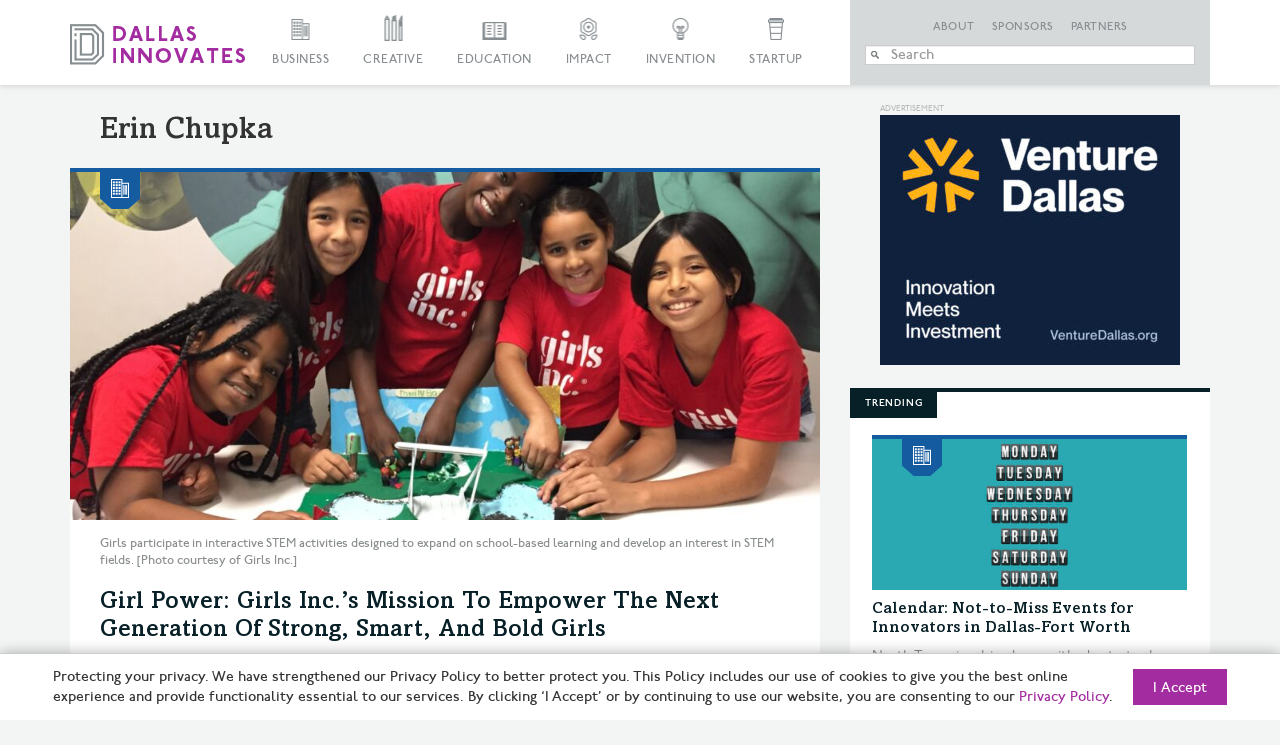

--- FILE ---
content_type: text/html; charset=UTF-8
request_url: https://dallasinnovates.com/tag/erin-chupka/
body_size: 22592
content:

<!doctype html>

<!--[if lt IE 7 ]> <html class="ie ie6 ie-lt10 ie-lt9 ie-lt8 ie-lt7 no-js" lang="en-US"> <![endif]-->
<!--[if IE 7 ]>    <html class="ie ie7 ie-lt10 ie-lt9 ie-lt8 no-js" lang="en-US"> <![endif]-->
<!--[if IE 8 ]>    <html class="ie ie8 ie-lt10 ie-lt9 no-js" lang="en-US"> <![endif]-->
<!--[if IE 9 ]>    <html class="ie ie9 ie-lt10 no-js" lang="en-US"> <![endif]-->
<!--[if gt IE 9]><!--><html class="no-js" lang="en-US"><!--<![endif]-->

<!-- the "no-js" class is for Modernizr. -->

<head id="Dallas Innovates" data-template-set="html5-reset-wordpress-theme">
		<meta charset="UTF-8">

	<!-- Always force latest IE rendering engine (even in intranet) -->
	<!--[if IE ]>
	<meta http-equiv="X-UA-Compatible" content="IE=edge">
	<![endif]-->

	
	

	<meta name="title" content="Erin Chupka Archives &#187; Dallas Innovates">



	<meta name="author" content="Dallas Innovates" />
<meta name="Googlebot-News" content="noindex, nofollow">

	<meta name="Copyright" content="Copyright &copy; Dallas Innovates 2026. All Rights Reserved.">

	<meta name="viewport" content="width=device-width, initial-scale=1.0 minimal-ui" /><meta name=”mobile-web-app-capable” content=”yes”><link rel="shortcut icon" sizes=”1024x1024” href="https://s24806.pcdn.co/wp-content/uploads/2015/11/favicon.png" />	<style>
	.full-header #slide-nav #slidemenu {
		max-width: initial !important;
	}
	</style> 

	<!-- concatenate and minify for production -->
	<link rel="stylesheet" href="https://s24806.pcdn.co/wp-content/themes/dallasinnovates/css/bootstrap.css" rel='stylesheet' type='text/css'>
	<link rel="stylesheet" href="https://maxcdn.bootstrapcdn.com/font-awesome/4.4.0/css/font-awesome.min.css" rel='stylesheet' type='text/css'>
	<link rel="stylesheet" href="https://s24806.pcdn.co/wp-content/themes/dallasinnovates/_/css/jquery.fancybox.css" rel='stylesheet' type='text/css'>

    	<!--<link rel="stylesheet" href="/css/vicky_mobile.css">-->

	<!-- Lea Verou's Prefix Free, lets you use only un-prefixed properties in yuor CSS files -->
    
	<!-- This is an un-minified, complete version of Modernizr.
		 Before you move to production, you should generate a custom build that only has the detects you need. -->
	<script src="https://s24806.pcdn.co/wp-content/themes/dallasinnovates/_/js/modernizr-2.8.0.dev.js"></script>

	<!-- Application-specific meta tags -->
	
	<link rel="profile" href="https://gmpg.org/xfn/11" />
	<link rel="pingback" href="https://dallasinnovates.com/xmlrpc.php" />

	<meta name='robots' content='index, follow, max-image-preview:large, max-snippet:-1, max-video-preview:-1' />
	<style>img:is([sizes="auto" i], [sizes^="auto," i]) { contain-intrinsic-size: 3000px 1500px }</style>
	
	<!-- This site is optimized with the Yoast SEO Premium plugin v26.6 (Yoast SEO v26.8) - https://yoast.com/product/yoast-seo-premium-wordpress/ -->
	<title>Erin Chupka Archives &#187; Dallas Innovates</title>
	<link rel="canonical" href="https://dallasinnovates.com/tag/erin-chupka/" />
	<meta property="og:locale" content="en_US" />
	<meta property="og:type" content="article" />
	<meta property="og:title" content="Erin Chupka Archives" />
	<meta property="og:url" content="https://dallasinnovates.com/tag/erin-chupka/" />
	<meta property="og:site_name" content="Dallas Innovates" />
	<meta property="og:image" content="https://s24806.pcdn.co/wp-content/uploads/2015/12/purple-skyline-from-KWP.jpg" />
	<meta property="og:image:width" content="970" />
	<meta property="og:image:height" content="436" />
	<meta property="og:image:type" content="image/jpeg" />
	<meta name="twitter:card" content="summary_large_image" />
	<meta name="twitter:site" content="@dallasinnovates" />
	<script type="application/ld+json" class="yoast-schema-graph">{"@context":"https://schema.org","@graph":[{"@type":"CollectionPage","@id":"https://dallasinnovates.com/tag/erin-chupka/","url":"https://dallasinnovates.com/tag/erin-chupka/","name":"Erin Chupka Archives &#187; Dallas Innovates","isPartOf":{"@id":"https://dallasinnovates.com/#website"},"primaryImageOfPage":{"@id":"https://dallasinnovates.com/tag/erin-chupka/#primaryimage"},"image":{"@id":"https://dallasinnovates.com/tag/erin-chupka/#primaryimage"},"thumbnailUrl":"https://s24806.pcdn.co/wp-content/uploads/2023/01/Capital-One_Girls-Inc_Girl-Group-1-scaled-e1674505020103.jpg","breadcrumb":{"@id":"https://dallasinnovates.com/tag/erin-chupka/#breadcrumb"},"inLanguage":"en-US"},{"@type":"ImageObject","inLanguage":"en-US","@id":"https://dallasinnovates.com/tag/erin-chupka/#primaryimage","url":"https://s24806.pcdn.co/wp-content/uploads/2023/01/Capital-One_Girls-Inc_Girl-Group-1-scaled-e1674505020103.jpg","contentUrl":"https://s24806.pcdn.co/wp-content/uploads/2023/01/Capital-One_Girls-Inc_Girl-Group-1-scaled-e1674505020103.jpg","width":2560,"height":1760,"caption":"Girls participate in interactive STEM activities designed to expand on school-based learning and develop an interest in STEM fields. [Photo courtesy of Girls Inc.]"},{"@type":"BreadcrumbList","@id":"https://dallasinnovates.com/tag/erin-chupka/#breadcrumb","itemListElement":[{"@type":"ListItem","position":1,"name":"Home","item":"https://dallasinnovates.com/"},{"@type":"ListItem","position":2,"name":"Erin Chupka"}]},{"@type":"WebSite","@id":"https://dallasinnovates.com/#website","url":"https://dallasinnovates.com/","name":"Dallas Innovates","description":"What&#039;s new + next in Dallas - Fort Worth","publisher":{"@id":"https://dallasinnovates.com/#organization"},"potentialAction":[{"@type":"SearchAction","target":{"@type":"EntryPoint","urlTemplate":"https://dallasinnovates.com/?s={search_term_string}"},"query-input":{"@type":"PropertyValueSpecification","valueRequired":true,"valueName":"search_term_string"}}],"inLanguage":"en-US"},{"@type":"Organization","@id":"https://dallasinnovates.com/#organization","name":"Dallas Innovates | Published by Dallas Next","url":"https://dallasinnovates.com/","logo":{"@type":"ImageObject","inLanguage":"en-US","@id":"https://dallasinnovates.com/#/schema/logo/image/","url":"https://s24806.pcdn.co/wp-content/uploads/2018/09/Dallas-Innovates-logo-purple.jpg","contentUrl":"https://s24806.pcdn.co/wp-content/uploads/2018/09/Dallas-Innovates-logo-purple.jpg","width":1782,"height":410,"caption":"Dallas Innovates | Published by Dallas Next"},"image":{"@id":"https://dallasinnovates.com/#/schema/logo/image/"},"sameAs":["https://www.facebook.com/dallasinnovates/","https://x.com/dallasinnovates","https://www.instagram.com/dallasinnovates/","https://www.linkedin.com/company/dallas-innovates"]}]}</script>
	<!-- / Yoast SEO Premium plugin. -->


<link rel='dns-prefetch' href='//static.addtoany.com' />
<link rel='dns-prefetch' href='//ajax.googleapis.com' />
<link rel='dns-prefetch' href='//www.googletagmanager.com' />
<link rel="alternate" type="application/rss+xml" title="Dallas Innovates &raquo; Feed" href="https://dallasinnovates.com/feed/" />
<link rel="alternate" type="application/rss+xml" title="Dallas Innovates &raquo; Comments Feed" href="https://dallasinnovates.com/comments/feed/" />
<link rel="alternate" type="application/rss+xml" title="Dallas Innovates &raquo; Erin Chupka Tag Feed" href="https://dallasinnovates.com/tag/erin-chupka/feed/" />
<script type="text/javascript">
/* <![CDATA[ */
window._wpemojiSettings = {"baseUrl":"https:\/\/s.w.org\/images\/core\/emoji\/16.0.1\/72x72\/","ext":".png","svgUrl":"https:\/\/s.w.org\/images\/core\/emoji\/16.0.1\/svg\/","svgExt":".svg","source":{"concatemoji":"https:\/\/s24806.pcdn.co\/wp-includes\/js\/wp-emoji-release.min.js?ver=6.8.3"}};
/*! This file is auto-generated */
!function(s,n){var o,i,e;function c(e){try{var t={supportTests:e,timestamp:(new Date).valueOf()};sessionStorage.setItem(o,JSON.stringify(t))}catch(e){}}function p(e,t,n){e.clearRect(0,0,e.canvas.width,e.canvas.height),e.fillText(t,0,0);var t=new Uint32Array(e.getImageData(0,0,e.canvas.width,e.canvas.height).data),a=(e.clearRect(0,0,e.canvas.width,e.canvas.height),e.fillText(n,0,0),new Uint32Array(e.getImageData(0,0,e.canvas.width,e.canvas.height).data));return t.every(function(e,t){return e===a[t]})}function u(e,t){e.clearRect(0,0,e.canvas.width,e.canvas.height),e.fillText(t,0,0);for(var n=e.getImageData(16,16,1,1),a=0;a<n.data.length;a++)if(0!==n.data[a])return!1;return!0}function f(e,t,n,a){switch(t){case"flag":return n(e,"\ud83c\udff3\ufe0f\u200d\u26a7\ufe0f","\ud83c\udff3\ufe0f\u200b\u26a7\ufe0f")?!1:!n(e,"\ud83c\udde8\ud83c\uddf6","\ud83c\udde8\u200b\ud83c\uddf6")&&!n(e,"\ud83c\udff4\udb40\udc67\udb40\udc62\udb40\udc65\udb40\udc6e\udb40\udc67\udb40\udc7f","\ud83c\udff4\u200b\udb40\udc67\u200b\udb40\udc62\u200b\udb40\udc65\u200b\udb40\udc6e\u200b\udb40\udc67\u200b\udb40\udc7f");case"emoji":return!a(e,"\ud83e\udedf")}return!1}function g(e,t,n,a){var r="undefined"!=typeof WorkerGlobalScope&&self instanceof WorkerGlobalScope?new OffscreenCanvas(300,150):s.createElement("canvas"),o=r.getContext("2d",{willReadFrequently:!0}),i=(o.textBaseline="top",o.font="600 32px Arial",{});return e.forEach(function(e){i[e]=t(o,e,n,a)}),i}function t(e){var t=s.createElement("script");t.src=e,t.defer=!0,s.head.appendChild(t)}"undefined"!=typeof Promise&&(o="wpEmojiSettingsSupports",i=["flag","emoji"],n.supports={everything:!0,everythingExceptFlag:!0},e=new Promise(function(e){s.addEventListener("DOMContentLoaded",e,{once:!0})}),new Promise(function(t){var n=function(){try{var e=JSON.parse(sessionStorage.getItem(o));if("object"==typeof e&&"number"==typeof e.timestamp&&(new Date).valueOf()<e.timestamp+604800&&"object"==typeof e.supportTests)return e.supportTests}catch(e){}return null}();if(!n){if("undefined"!=typeof Worker&&"undefined"!=typeof OffscreenCanvas&&"undefined"!=typeof URL&&URL.createObjectURL&&"undefined"!=typeof Blob)try{var e="postMessage("+g.toString()+"("+[JSON.stringify(i),f.toString(),p.toString(),u.toString()].join(",")+"));",a=new Blob([e],{type:"text/javascript"}),r=new Worker(URL.createObjectURL(a),{name:"wpTestEmojiSupports"});return void(r.onmessage=function(e){c(n=e.data),r.terminate(),t(n)})}catch(e){}c(n=g(i,f,p,u))}t(n)}).then(function(e){for(var t in e)n.supports[t]=e[t],n.supports.everything=n.supports.everything&&n.supports[t],"flag"!==t&&(n.supports.everythingExceptFlag=n.supports.everythingExceptFlag&&n.supports[t]);n.supports.everythingExceptFlag=n.supports.everythingExceptFlag&&!n.supports.flag,n.DOMReady=!1,n.readyCallback=function(){n.DOMReady=!0}}).then(function(){return e}).then(function(){var e;n.supports.everything||(n.readyCallback(),(e=n.source||{}).concatemoji?t(e.concatemoji):e.wpemoji&&e.twemoji&&(t(e.twemoji),t(e.wpemoji)))}))}((window,document),window._wpemojiSettings);
/* ]]> */
</script>
<style id='wp-emoji-styles-inline-css' type='text/css'>

	img.wp-smiley, img.emoji {
		display: inline !important;
		border: none !important;
		box-shadow: none !important;
		height: 1em !important;
		width: 1em !important;
		margin: 0 0.07em !important;
		vertical-align: -0.1em !important;
		background: none !important;
		padding: 0 !important;
	}
</style>
<link rel='stylesheet' id='wp-block-library-css' href='https://s24806.pcdn.co/wp-includes/css/dist/block-library/style.min.css?ver=6.8.3' type='text/css' media='all' />
<style id='classic-theme-styles-inline-css' type='text/css'>
/*! This file is auto-generated */
.wp-block-button__link{color:#fff;background-color:#32373c;border-radius:9999px;box-shadow:none;text-decoration:none;padding:calc(.667em + 2px) calc(1.333em + 2px);font-size:1.125em}.wp-block-file__button{background:#32373c;color:#fff;text-decoration:none}
</style>
<style id='global-styles-inline-css' type='text/css'>
:root{--wp--preset--aspect-ratio--square: 1;--wp--preset--aspect-ratio--4-3: 4/3;--wp--preset--aspect-ratio--3-4: 3/4;--wp--preset--aspect-ratio--3-2: 3/2;--wp--preset--aspect-ratio--2-3: 2/3;--wp--preset--aspect-ratio--16-9: 16/9;--wp--preset--aspect-ratio--9-16: 9/16;--wp--preset--color--black: #000000;--wp--preset--color--cyan-bluish-gray: #abb8c3;--wp--preset--color--white: #ffffff;--wp--preset--color--pale-pink: #f78da7;--wp--preset--color--vivid-red: #cf2e2e;--wp--preset--color--luminous-vivid-orange: #ff6900;--wp--preset--color--luminous-vivid-amber: #fcb900;--wp--preset--color--light-green-cyan: #7bdcb5;--wp--preset--color--vivid-green-cyan: #00d084;--wp--preset--color--pale-cyan-blue: #8ed1fc;--wp--preset--color--vivid-cyan-blue: #0693e3;--wp--preset--color--vivid-purple: #9b51e0;--wp--preset--gradient--vivid-cyan-blue-to-vivid-purple: linear-gradient(135deg,rgba(6,147,227,1) 0%,rgb(155,81,224) 100%);--wp--preset--gradient--light-green-cyan-to-vivid-green-cyan: linear-gradient(135deg,rgb(122,220,180) 0%,rgb(0,208,130) 100%);--wp--preset--gradient--luminous-vivid-amber-to-luminous-vivid-orange: linear-gradient(135deg,rgba(252,185,0,1) 0%,rgba(255,105,0,1) 100%);--wp--preset--gradient--luminous-vivid-orange-to-vivid-red: linear-gradient(135deg,rgba(255,105,0,1) 0%,rgb(207,46,46) 100%);--wp--preset--gradient--very-light-gray-to-cyan-bluish-gray: linear-gradient(135deg,rgb(238,238,238) 0%,rgb(169,184,195) 100%);--wp--preset--gradient--cool-to-warm-spectrum: linear-gradient(135deg,rgb(74,234,220) 0%,rgb(151,120,209) 20%,rgb(207,42,186) 40%,rgb(238,44,130) 60%,rgb(251,105,98) 80%,rgb(254,248,76) 100%);--wp--preset--gradient--blush-light-purple: linear-gradient(135deg,rgb(255,206,236) 0%,rgb(152,150,240) 100%);--wp--preset--gradient--blush-bordeaux: linear-gradient(135deg,rgb(254,205,165) 0%,rgb(254,45,45) 50%,rgb(107,0,62) 100%);--wp--preset--gradient--luminous-dusk: linear-gradient(135deg,rgb(255,203,112) 0%,rgb(199,81,192) 50%,rgb(65,88,208) 100%);--wp--preset--gradient--pale-ocean: linear-gradient(135deg,rgb(255,245,203) 0%,rgb(182,227,212) 50%,rgb(51,167,181) 100%);--wp--preset--gradient--electric-grass: linear-gradient(135deg,rgb(202,248,128) 0%,rgb(113,206,126) 100%);--wp--preset--gradient--midnight: linear-gradient(135deg,rgb(2,3,129) 0%,rgb(40,116,252) 100%);--wp--preset--font-size--small: 13px;--wp--preset--font-size--medium: 20px;--wp--preset--font-size--large: 36px;--wp--preset--font-size--x-large: 42px;--wp--preset--spacing--20: 0.44rem;--wp--preset--spacing--30: 0.67rem;--wp--preset--spacing--40: 1rem;--wp--preset--spacing--50: 1.5rem;--wp--preset--spacing--60: 2.25rem;--wp--preset--spacing--70: 3.38rem;--wp--preset--spacing--80: 5.06rem;--wp--preset--shadow--natural: 6px 6px 9px rgba(0, 0, 0, 0.2);--wp--preset--shadow--deep: 12px 12px 50px rgba(0, 0, 0, 0.4);--wp--preset--shadow--sharp: 6px 6px 0px rgba(0, 0, 0, 0.2);--wp--preset--shadow--outlined: 6px 6px 0px -3px rgba(255, 255, 255, 1), 6px 6px rgba(0, 0, 0, 1);--wp--preset--shadow--crisp: 6px 6px 0px rgba(0, 0, 0, 1);}:where(.is-layout-flex){gap: 0.5em;}:where(.is-layout-grid){gap: 0.5em;}body .is-layout-flex{display: flex;}.is-layout-flex{flex-wrap: wrap;align-items: center;}.is-layout-flex > :is(*, div){margin: 0;}body .is-layout-grid{display: grid;}.is-layout-grid > :is(*, div){margin: 0;}:where(.wp-block-columns.is-layout-flex){gap: 2em;}:where(.wp-block-columns.is-layout-grid){gap: 2em;}:where(.wp-block-post-template.is-layout-flex){gap: 1.25em;}:where(.wp-block-post-template.is-layout-grid){gap: 1.25em;}.has-black-color{color: var(--wp--preset--color--black) !important;}.has-cyan-bluish-gray-color{color: var(--wp--preset--color--cyan-bluish-gray) !important;}.has-white-color{color: var(--wp--preset--color--white) !important;}.has-pale-pink-color{color: var(--wp--preset--color--pale-pink) !important;}.has-vivid-red-color{color: var(--wp--preset--color--vivid-red) !important;}.has-luminous-vivid-orange-color{color: var(--wp--preset--color--luminous-vivid-orange) !important;}.has-luminous-vivid-amber-color{color: var(--wp--preset--color--luminous-vivid-amber) !important;}.has-light-green-cyan-color{color: var(--wp--preset--color--light-green-cyan) !important;}.has-vivid-green-cyan-color{color: var(--wp--preset--color--vivid-green-cyan) !important;}.has-pale-cyan-blue-color{color: var(--wp--preset--color--pale-cyan-blue) !important;}.has-vivid-cyan-blue-color{color: var(--wp--preset--color--vivid-cyan-blue) !important;}.has-vivid-purple-color{color: var(--wp--preset--color--vivid-purple) !important;}.has-black-background-color{background-color: var(--wp--preset--color--black) !important;}.has-cyan-bluish-gray-background-color{background-color: var(--wp--preset--color--cyan-bluish-gray) !important;}.has-white-background-color{background-color: var(--wp--preset--color--white) !important;}.has-pale-pink-background-color{background-color: var(--wp--preset--color--pale-pink) !important;}.has-vivid-red-background-color{background-color: var(--wp--preset--color--vivid-red) !important;}.has-luminous-vivid-orange-background-color{background-color: var(--wp--preset--color--luminous-vivid-orange) !important;}.has-luminous-vivid-amber-background-color{background-color: var(--wp--preset--color--luminous-vivid-amber) !important;}.has-light-green-cyan-background-color{background-color: var(--wp--preset--color--light-green-cyan) !important;}.has-vivid-green-cyan-background-color{background-color: var(--wp--preset--color--vivid-green-cyan) !important;}.has-pale-cyan-blue-background-color{background-color: var(--wp--preset--color--pale-cyan-blue) !important;}.has-vivid-cyan-blue-background-color{background-color: var(--wp--preset--color--vivid-cyan-blue) !important;}.has-vivid-purple-background-color{background-color: var(--wp--preset--color--vivid-purple) !important;}.has-black-border-color{border-color: var(--wp--preset--color--black) !important;}.has-cyan-bluish-gray-border-color{border-color: var(--wp--preset--color--cyan-bluish-gray) !important;}.has-white-border-color{border-color: var(--wp--preset--color--white) !important;}.has-pale-pink-border-color{border-color: var(--wp--preset--color--pale-pink) !important;}.has-vivid-red-border-color{border-color: var(--wp--preset--color--vivid-red) !important;}.has-luminous-vivid-orange-border-color{border-color: var(--wp--preset--color--luminous-vivid-orange) !important;}.has-luminous-vivid-amber-border-color{border-color: var(--wp--preset--color--luminous-vivid-amber) !important;}.has-light-green-cyan-border-color{border-color: var(--wp--preset--color--light-green-cyan) !important;}.has-vivid-green-cyan-border-color{border-color: var(--wp--preset--color--vivid-green-cyan) !important;}.has-pale-cyan-blue-border-color{border-color: var(--wp--preset--color--pale-cyan-blue) !important;}.has-vivid-cyan-blue-border-color{border-color: var(--wp--preset--color--vivid-cyan-blue) !important;}.has-vivid-purple-border-color{border-color: var(--wp--preset--color--vivid-purple) !important;}.has-vivid-cyan-blue-to-vivid-purple-gradient-background{background: var(--wp--preset--gradient--vivid-cyan-blue-to-vivid-purple) !important;}.has-light-green-cyan-to-vivid-green-cyan-gradient-background{background: var(--wp--preset--gradient--light-green-cyan-to-vivid-green-cyan) !important;}.has-luminous-vivid-amber-to-luminous-vivid-orange-gradient-background{background: var(--wp--preset--gradient--luminous-vivid-amber-to-luminous-vivid-orange) !important;}.has-luminous-vivid-orange-to-vivid-red-gradient-background{background: var(--wp--preset--gradient--luminous-vivid-orange-to-vivid-red) !important;}.has-very-light-gray-to-cyan-bluish-gray-gradient-background{background: var(--wp--preset--gradient--very-light-gray-to-cyan-bluish-gray) !important;}.has-cool-to-warm-spectrum-gradient-background{background: var(--wp--preset--gradient--cool-to-warm-spectrum) !important;}.has-blush-light-purple-gradient-background{background: var(--wp--preset--gradient--blush-light-purple) !important;}.has-blush-bordeaux-gradient-background{background: var(--wp--preset--gradient--blush-bordeaux) !important;}.has-luminous-dusk-gradient-background{background: var(--wp--preset--gradient--luminous-dusk) !important;}.has-pale-ocean-gradient-background{background: var(--wp--preset--gradient--pale-ocean) !important;}.has-electric-grass-gradient-background{background: var(--wp--preset--gradient--electric-grass) !important;}.has-midnight-gradient-background{background: var(--wp--preset--gradient--midnight) !important;}.has-small-font-size{font-size: var(--wp--preset--font-size--small) !important;}.has-medium-font-size{font-size: var(--wp--preset--font-size--medium) !important;}.has-large-font-size{font-size: var(--wp--preset--font-size--large) !important;}.has-x-large-font-size{font-size: var(--wp--preset--font-size--x-large) !important;}
:where(.wp-block-post-template.is-layout-flex){gap: 1.25em;}:where(.wp-block-post-template.is-layout-grid){gap: 1.25em;}
:where(.wp-block-columns.is-layout-flex){gap: 2em;}:where(.wp-block-columns.is-layout-grid){gap: 2em;}
:root :where(.wp-block-pullquote){font-size: 1.5em;line-height: 1.6;}
</style>
<link rel='stylesheet' id='main-css' href='https://s24806.pcdn.co/wp-content/themes/dallasinnovates/style.css?ver=2.0.7' type='text/css' media='all' />
<link rel='stylesheet' id='algolia-autocomplete-css' href='https://s24806.pcdn.co/wp-content/plugins/search-by-algolia-instant-relevant-results/includes/../css/algolia-autocomplete.css?ver=2.11.3' type='text/css' media='screen' />
<link rel='stylesheet' id='addtoany-css' href='https://s24806.pcdn.co/wp-content/plugins/add-to-any/addtoany.min.css?ver=1.16' type='text/css' media='all' />
<style id='addtoany-inline-css' type='text/css'>
@media screen and (max-width:1280px){
.a2a_floating_style.a2a_vertical_style{display:none;}
}
</style>
<script type="text/javascript" id="addtoany-core-js-before">
/* <![CDATA[ */
window.a2a_config=window.a2a_config||{};a2a_config.callbacks=[];a2a_config.overlays=[];a2a_config.templates={};
/* ]]> */
</script>
<script type="text/javascript" defer src="https://static.addtoany.com/menu/page.js" id="addtoany-core-js"></script>
<script type="text/javascript" src="https://ajax.googleapis.com/ajax/libs/jquery/1.11.0/jquery.min.js?ver=6.8.3" id="jquery-js"></script>
<script type="text/javascript" defer src="https://s24806.pcdn.co/wp-content/plugins/add-to-any/addtoany.min.js?ver=1.1" id="addtoany-jquery-js"></script>
<script type="text/javascript" src="https://s24806.pcdn.co/wp-includes/js/underscore.min.js?ver=1.13.7" id="underscore-js"></script>
<script type="text/javascript" id="wp-util-js-extra">
/* <![CDATA[ */
var _wpUtilSettings = {"ajax":{"url":"\/wp-admin\/admin-ajax.php"}};
/* ]]> */
</script>
<script type="text/javascript" src="https://s24806.pcdn.co/wp-includes/js/wp-util.min.js?ver=6.8.3" id="wp-util-js"></script>
<script type="text/javascript" src="https://s24806.pcdn.co/wp-content/plugins/search-by-algolia-instant-relevant-results/includes/../js/algoliasearch/algoliasearch.jquery.min.js?ver=2.11.3" id="algolia-search-js"></script>
<script type="text/javascript" src="https://s24806.pcdn.co/wp-content/plugins/search-by-algolia-instant-relevant-results/includes/../js/autocomplete.js/autocomplete.min.js?ver=2.11.3" id="algolia-autocomplete-js"></script>
<script type="text/javascript" src="https://s24806.pcdn.co/wp-content/plugins/search-by-algolia-instant-relevant-results/includes/../js/autocomplete-noconflict.js?ver=2.11.3" id="algolia-autocomplete-noconflict-js"></script>

<!-- Google tag (gtag.js) snippet added by Site Kit -->
<!-- Google Analytics snippet added by Site Kit -->
<script type="text/javascript" src="https://www.googletagmanager.com/gtag/js?id=GT-PJRZHDV" id="google_gtagjs-js" async></script>
<script type="text/javascript" id="google_gtagjs-js-after">
/* <![CDATA[ */
window.dataLayer = window.dataLayer || [];function gtag(){dataLayer.push(arguments);}
gtag("set","linker",{"domains":["dallasinnovates.com"]});
gtag("js", new Date());
gtag("set", "developer_id.dZTNiMT", true);
gtag("config", "GT-PJRZHDV");
 window._googlesitekit = window._googlesitekit || {}; window._googlesitekit.throttledEvents = []; window._googlesitekit.gtagEvent = (name, data) => { var key = JSON.stringify( { name, data } ); if ( !! window._googlesitekit.throttledEvents[ key ] ) { return; } window._googlesitekit.throttledEvents[ key ] = true; setTimeout( () => { delete window._googlesitekit.throttledEvents[ key ]; }, 5 ); gtag( "event", name, { ...data, event_source: "site-kit" } ); }; 
/* ]]> */
</script>
<link rel="https://api.w.org/" href="https://dallasinnovates.com/wp-json/" /><link rel="alternate" title="JSON" type="application/json" href="https://dallasinnovates.com/wp-json/wp/v2/tags/181686" /><link rel="EditURI" type="application/rsd+xml" title="RSD" href="https://dallasinnovates.com/xmlrpc.php?rsd" />
<meta name="generator" content="WordPress 6.8.3" />

<!-- This site is using AdRotate v5.8.9 Professional to display their advertisements - https://ajdg.solutions/ -->
<!-- AdRotate CSS -->
<style type="text/css" media="screen">
	.g { margin:0px; padding:0px; overflow:hidden; line-height:1; zoom:1; }
	.g img { height:auto; }
	.g-col { position:relative; float:left; }
	.g-col:first-child { margin-left: 0; }
	.g-col:last-child { margin-right: 0; }
	.g-1 {  margin: 0 auto; }
	.g-3 {  margin: 0 auto; }
	.g-6 {  margin: 0 auto; }
	.g-7 {  margin: 0 auto; }
	.g-10 {  margin: 0 auto; }
	.g-11 {  margin: 0 auto; }
	.g-14 {  margin: 0 auto; }
	.g-15 {  margin: 0 auto; }
	.g-129 {  margin: 0 auto; }
	.g-130 {  margin: 0 auto; }
	.g-162 {  margin: 0 auto; }
	.g-228 { margin:0px 0px 0px 0px; width:100%; max-width:970px; height:100%; max-height:90px; }
	.g-242 {  margin: 0 auto; }
	@media only screen and (max-width: 480px) {
		.g-col, .g-dyn, .g-single { width:100%; margin-left:0; margin-right:0; }
	}
</style>
<!-- /AdRotate CSS -->

<meta name="generator" content="Site Kit by Google 1.170.0" /><style type="text/css">.recentcomments a{display:inline !important;padding:0 !important;margin:0 !important;}</style><script type="text/javascript">var algolia = {"debug":false,"application_id":"09RDAVMLHC","search_api_key":"78c7aee8273553b5c398f7d03164c6b3","powered_by_enabled":false,"query":"","autocomplete":{"sources":[{"index_id":"searchable_posts","index_name":"wp_searchable_posts","label":"All posts","admin_name":"All posts","position":0,"max_suggestions":5,"tmpl_suggestion":"autocomplete-post-suggestion","enabled":true},{"index_id":"posts_post","index_name":"wp_posts_post","label":"Posts","admin_name":"Posts","position":1,"max_suggestions":5,"tmpl_suggestion":"autocomplete-post-suggestion","enabled":true},{"index_id":"terms_article","index_name":"wp_terms_article","label":"Articles","admin_name":"Articles","position":2,"max_suggestions":3,"tmpl_suggestion":"autocomplete-term-suggestion","enabled":true},{"index_id":"posts_page","index_name":"wp_posts_page","label":"Pages","admin_name":"Pages","position":3,"max_suggestions":5,"tmpl_suggestion":"autocomplete-post-suggestion","enabled":true},{"index_id":"terms_category","index_name":"wp_terms_category","label":"Categories","admin_name":"Categories","position":4,"max_suggestions":3,"tmpl_suggestion":"autocomplete-term-suggestion","enabled":true},{"index_id":"posts_partner","index_name":"wp_posts_partner","label":"Partners","admin_name":"Partners","position":5,"max_suggestions":5,"tmpl_suggestion":"autocomplete-post-suggestion","enabled":true},{"index_id":"posts_sponsor","index_name":"wp_posts_sponsor","label":"Sponsors","admin_name":"Sponsors","position":6,"max_suggestions":5,"tmpl_suggestion":"autocomplete-post-suggestion","enabled":true},{"index_id":"terms_post_tag","index_name":"wp_terms_post_tag","label":"Tags","admin_name":"Tags","position":20,"max_suggestions":3,"tmpl_suggestion":"autocomplete-term-suggestion","enabled":true},{"index_id":"terms_media_category","index_name":"wp_terms_media_category","label":"Media Categories","admin_name":"Media Categories","position":20,"max_suggestions":3,"tmpl_suggestion":"autocomplete-term-suggestion","enabled":true},{"index_id":"users","index_name":"wp_users","label":"Users","admin_name":"Users","position":30,"max_suggestions":3,"tmpl_suggestion":"autocomplete-user-suggestion","enabled":true}],"input_selector":"input[name='s']:not('.no-autocomplete')"},"indices":{"searchable_posts":{"name":"wp_searchable_posts","id":"searchable_posts","enabled":true,"replicas":[]},"posts_post":{"name":"wp_posts_post","id":"posts_post","enabled":true,"replicas":[]},"posts_page":{"name":"wp_posts_page","id":"posts_page","enabled":true,"replicas":[]},"posts_sponsor":{"name":"wp_posts_sponsor","id":"posts_sponsor","enabled":true,"replicas":[]},"posts_partner":{"name":"wp_posts_partner","id":"posts_partner","enabled":true,"replicas":[]},"terms_category":{"name":"wp_terms_category","id":"terms_category","enabled":true,"replicas":[]},"terms_post_tag":{"name":"wp_terms_post_tag","id":"terms_post_tag","enabled":true,"replicas":[]},"terms_media_category":{"name":"wp_terms_media_category","id":"terms_media_category","enabled":true,"replicas":[]},"terms_article":{"name":"wp_terms_article","id":"terms_article","enabled":true,"replicas":[]},"users":{"name":"wp_users","id":"users","enabled":true,"replicas":[]}}};</script><link rel="icon" href="https://s24806.pcdn.co/wp-content/uploads/2020/06/cropped-DI-icon-32x32.jpg" sizes="32x32" />
<link rel="icon" href="https://s24806.pcdn.co/wp-content/uploads/2020/06/cropped-DI-icon-192x192.jpg" sizes="192x192" />
<link rel="apple-touch-icon" href="https://s24806.pcdn.co/wp-content/uploads/2020/06/cropped-DI-icon-180x180.jpg" />
<meta name="msapplication-TileImage" content="https://s24806.pcdn.co/wp-content/uploads/2020/06/cropped-DI-icon-270x270.jpg" />
		<style type="text/css" id="wp-custom-css">
			.badge_scale img
{
	max-width: 101px;
	max-height: 39px;
}
.rp4wp-related-posts
{
padding: 0px;
overflow: hidden;
display: block !important;
}
.rp4wp-related-post h3
{
   	 border-top: 2px solid #000;
    color: #fff;
    position: relative;
    padding: 0 0 0 19px!important;
    z-index: 10;
    line-height: 20px;
    font-size: 9px;
    text-transform: uppercase;
    margin-bottom: 35px!important;
}
.rp4wp-related-post h3:before
{
	content: '';
	width: 100px;
	height: 20px;
	background: #000;
	display: block;
	top: 0;
	z-index: -1;
	position: absolute;
	left: 0;	
}

.rp4wp-posts-list 
{
	position: relative !important;
	top: 122px !important;
 	margin-left: 0px !important; 
	width: 100%!important;
	z-index: 10!important;
}
/*
.rp4wp_ribbon-icon-big 
{
	height: 4px;
	width: 100%;
	display: block;
}
.rp4wp_tag {
	background-size: cover;
	width: 25px !important;
	height: 23px !important;
	margin-left: 15px !important;
}
*/
.rp4wp-col
{
	/*padding-right: 22px;*/
  	margin: -122px 0 30px !important;	
}
.rp4wp_component_title
{
	width: 100%!important;
height: auto !important;
    border-radius: 0!important;
    background: none!important;
    font-family: 'AmasisMTStd-Medium',sans-serif!important;
    bottom: auto!important;
    z-index: 100!important;
    font-size: 20px!important;
    line-height: 25px!important;
    text-align: left!important;
}
.rp4wp_component_title a
{
	color: #000!important;
	overflow: hidden!important;
	text-overflow: ellipsis;
}
.rp4wp_component {
position: relative;
height: 45%;
}
.rp4wp_tag-container
{
	position: absolute;
    top: 0!important;
    left: 0!important;
    width: 100%!important;
    z-index: 10!important;
}
.rp4wp_ribbon-icon-big {
    height: 3px;
	width: 100%;
    display: block;
}
.rp4wp_tag
{
    background-size: cover;
	width: 25px !important;
    height: 23px !important;
    margin-left: 15px !important;
}

/*Creative*/
.tag-Creative .rp4wp_ribbon-icon-big {
    background-color: #1e9e2a;
}
.tag-Creative .rp4wp_tag {
    background-image: url(https://dcdallasinnov.staging.wpengine.com/wp-content/uploads/2015/11/creative-tag.png);
}

/*Education*/
.tag-Education .rp4wp_ribbon-icon-big {
    background-color: #bc2111;
}
.tag-Education .rp4wp_tag {
    background-image: url(https://dcdallasinnov.staging.wpengine.com/wp-content/uploads/2015/11/education-tag.png);
}

/*Enterprise*/
.tag-Enterprise .rp4wp_ribbon-icon-big {
    background-color: #155ba0;
}
.tag-Enterprise .rp4wp_tag {
    background-image: url(https://dcdallasinnov.staging.wpengine.com/wp-content/uploads/2015/11/invention-small-enterprise.png);
}

/*Invention*/
.tag-Invention .rp4wp_ribbon-icon-big {
    background-color: #dd920e;
}
.tag-Invention .rp4wp_tag {
    background-image: url(https://dcdallasinnov.staging.wpengine.com/wp-content/uploads/2015/11/invention-small-ribbon.png);
}

/*Social*/
.tag-Social .rp4wp_ribbon-icon-big {
    background-color: #a30759;
}
.tag-Social .rp4wp_tag {
    background-image: url(https://dcdallasinnov.staging.wpengine.com/wp-content/uploads/2015/11/social-tag.png);
}

/*Startup*/
.tag-Startup .rp4wp_ribbon-icon-big {
    background-color: #d35f00;
}
.tag-Startup .rp4wp_tag {
    background-image: url(https://dcdallasinnov.staging.wpengine.com/wp-content/uploads/2015/11/startup-tag.png);
}

/*General*/
.tag-General .rp4wp_ribbon-icon-big {
    background-color: #a52ba0;
}
.tag-General .rp4wp_tag {
    background-image: url(https://s24806.pcdn.co/wp-content/uploads/2016/06/general-tag-1.png);
}

/*
@media (max-width: 767px){
.rp4wp-posts-list 
{
	top: 165px !important;
}
.rp4wp-col {
    width: 50% !important;
	height: 350px;
	padding: 20px;
	margin: -185px 0 30px !important
}
}
*/

@media (max-width:767px) and (min-width:150px){
.rp4wp-posts-list 
{
	top: 165px !important;
}
.rp4wp-col {
    width: 100% !important;
	height: 350px;
	padding: 0px;
	margin: -165px 0 40px !important
}
}		</style>
		<script type="text/html" id="tmpl-autocomplete-header">
  <div class="autocomplete-header">
	<div class="autocomplete-header-title">{{{ data.label }}}</div>
	<div class="clear"></div>
  </div>
</script>

<script type="text/html" id="tmpl-autocomplete-post-suggestion">
  <a class="suggestion-link" href="{{ data.permalink }}" title="{{ data.post_title }}">
	<# if ( data.images.thumbnail ) { #>
	  <img class="suggestion-post-thumbnail" src="{{ data.images.thumbnail.url }}" alt="{{ data.post_title }}">
	  <# } #>
		<div class="suggestion-post-attributes">
		  <span class="suggestion-post-title">{{{ data._highlightResult.post_title.value }}}</span>
		  <# if ( data._snippetResult['content'] ) { #>
			<span class="suggestion-post-content">{{{ data._snippetResult['content'].value }}}</span>
			<# } #>
		</div>
  </a>
</script>

<script type="text/html" id="tmpl-autocomplete-term-suggestion">
  <a class="suggestion-link" href="{{ data.permalink }}" title="{{ data.name }}">
	<svg viewBox="0 0 21 21" width="21" height="21">
	  <svg width="21" height="21" viewBox="0 0 21 21">
		<path
			d="M4.662 8.72l-1.23 1.23c-.682.682-.68 1.792.004 2.477l5.135 5.135c.7.693 1.8.688 2.48.005l1.23-1.23 5.35-5.346c.31-.31.54-.92.51-1.36l-.32-4.29c-.09-1.09-1.05-2.06-2.15-2.14l-4.3-.33c-.43-.03-1.05.2-1.36.51l-.79.8-2.27 2.28-2.28 2.27zm9.826-.98c.69 0 1.25-.56 1.25-1.25s-.56-1.25-1.25-1.25-1.25.56-1.25 1.25.56 1.25 1.25 1.25z"
			fill-rule="evenodd"></path>
	  </svg>
	</svg>
	<span class="suggestion-post-title">{{{ data._highlightResult.name.value }}}</span>
  </a>
</script>

<script type="text/html" id="tmpl-autocomplete-user-suggestion">
  <a class="suggestion-link user-suggestion-link" href="{{ data.posts_url }}" title="{{ data.display_name }}">
	<# if ( data.avatar_url ) { #>
	  <img class="suggestion-user-thumbnail" src="{{ data.avatar_url }}" alt="{{ data.display_name }}">
	  <# } #>

		<span class="suggestion-post-title">{{{ data._highlightResult.display_name.value }}}</span>
  </a>
</script>

<script type="text/html" id="tmpl-autocomplete-footer">
  <div class="autocomplete-footer">
	<div class="autocomplete-footer-branding">
	  <a href="#" class="algolia-powered-by-link" title="Algolia">
		<svg width="130" viewBox="0 0 130 18" xmlns="http://www.w3.org/2000/svg">
		  
		  <defs>
			<linearGradient x1="-36.868%" y1="134.936%" x2="129.432%" y2="-27.7%" id="a">
			  <stop stop-color="#00AEFF" offset="0%"/>
			  <stop stop-color="#3369E7" offset="100%"/>
			</linearGradient>
		  </defs>
		  <g fill="none" fill-rule="evenodd">
			<path
				d="M59.399.022h13.299a2.372 2.372 0 0 1 2.377 2.364V15.62a2.372 2.372 0 0 1-2.377 2.364H59.399a2.372 2.372 0 0 1-2.377-2.364V2.381A2.368 2.368 0 0 1 59.399.022z"
				fill="url(#a)"/>
			<path
				d="M66.257 4.56c-2.815 0-5.1 2.272-5.1 5.078 0 2.806 2.284 5.072 5.1 5.072 2.815 0 5.1-2.272 5.1-5.078 0-2.806-2.279-5.072-5.1-5.072zm0 8.652c-1.983 0-3.593-1.602-3.593-3.574 0-1.972 1.61-3.574 3.593-3.574 1.983 0 3.593 1.602 3.593 3.574a3.582 3.582 0 0 1-3.593 3.574zm0-6.418v2.664c0 .076.082.131.153.093l2.377-1.226c.055-.027.071-.093.044-.147a2.96 2.96 0 0 0-2.465-1.487c-.055 0-.11.044-.11.104l.001-.001zm-3.33-1.956l-.312-.311a.783.783 0 0 0-1.106 0l-.372.37a.773.773 0 0 0 0 1.101l.307.305c.049.049.121.038.164-.011.181-.245.378-.479.597-.697.225-.223.455-.42.707-.599.055-.033.06-.109.016-.158h-.001zm5.001-.806v-.616a.781.781 0 0 0-.783-.779h-1.824a.78.78 0 0 0-.783.779v.632c0 .071.066.12.137.104a5.736 5.736 0 0 1 1.588-.223c.52 0 1.035.071 1.534.207a.106.106 0 0 0 .131-.104z"
				fill="#FFF"/>
			<path
				d="M102.162 13.762c0 1.455-.372 2.517-1.123 3.193-.75.676-1.895 1.013-3.44 1.013-.564 0-1.736-.109-2.673-.316l.345-1.689c.783.163 1.819.207 2.361.207.86 0 1.473-.174 1.84-.523.367-.349.548-.866.548-1.553v-.349a6.374 6.374 0 0 1-.838.316 4.151 4.151 0 0 1-1.194.158 4.515 4.515 0 0 1-1.616-.278 3.385 3.385 0 0 1-1.254-.817 3.744 3.744 0 0 1-.811-1.351c-.192-.539-.29-1.504-.29-2.212 0-.665.104-1.498.307-2.054a3.925 3.925 0 0 1 .904-1.433 4.124 4.124 0 0 1 1.441-.926 5.31 5.31 0 0 1 1.945-.365c.696 0 1.337.087 1.961.191a15.86 15.86 0 0 1 1.588.332v8.456h-.001zm-5.954-4.206c0 .893.197 1.885.592 2.299.394.414.904.621 1.528.621.34 0 .663-.049.964-.142a2.75 2.75 0 0 0 .734-.332v-5.29a8.531 8.531 0 0 0-1.413-.18c-.778-.022-1.369.294-1.786.801-.411.507-.619 1.395-.619 2.223zm16.12 0c0 .719-.104 1.264-.318 1.858a4.389 4.389 0 0 1-.904 1.52c-.389.42-.854.746-1.402.975-.548.229-1.391.36-1.813.36-.422-.005-1.26-.125-1.802-.36a4.088 4.088 0 0 1-1.397-.975 4.486 4.486 0 0 1-.909-1.52 5.037 5.037 0 0 1-.329-1.858c0-.719.099-1.411.318-1.999.219-.588.526-1.09.92-1.509.394-.42.865-.741 1.402-.97a4.547 4.547 0 0 1 1.786-.338 4.69 4.69 0 0 1 1.791.338c.548.229 1.019.55 1.402.97.389.42.69.921.909 1.509.23.588.345 1.28.345 1.999h.001zm-2.191.005c0-.921-.203-1.689-.597-2.223-.394-.539-.948-.806-1.654-.806-.707 0-1.26.267-1.654.806-.394.539-.586 1.302-.586 2.223 0 .932.197 1.558.592 2.098.394.545.948.812 1.654.812.707 0 1.26-.272 1.654-.812.394-.545.592-1.166.592-2.098h-.001zm6.962 4.707c-3.511.016-3.511-2.822-3.511-3.274L113.583.926l2.142-.338v10.003c0 .256 0 1.88 1.375 1.885v1.792h-.001zm3.774 0h-2.153V5.072l2.153-.338v9.534zm-1.079-10.542c.718 0 1.304-.578 1.304-1.291 0-.714-.581-1.291-1.304-1.291-.723 0-1.304.578-1.304 1.291 0 .714.586 1.291 1.304 1.291zm6.431 1.013c.707 0 1.304.087 1.786.262.482.174.871.42 1.156.73.285.311.488.735.608 1.182.126.447.186.937.186 1.476v5.481a25.24 25.24 0 0 1-1.495.251c-.668.098-1.419.147-2.251.147a6.829 6.829 0 0 1-1.517-.158 3.213 3.213 0 0 1-1.178-.507 2.455 2.455 0 0 1-.761-.904c-.181-.37-.274-.893-.274-1.438 0-.523.104-.855.307-1.215.208-.36.487-.654.838-.883a3.609 3.609 0 0 1 1.227-.49 7.073 7.073 0 0 1 2.202-.103c.263.027.537.076.833.147v-.349c0-.245-.027-.479-.088-.697a1.486 1.486 0 0 0-.307-.583c-.148-.169-.34-.3-.581-.392a2.536 2.536 0 0 0-.915-.163c-.493 0-.942.06-1.353.131-.411.071-.75.153-1.008.245l-.257-1.749c.268-.093.668-.185 1.183-.278a9.335 9.335 0 0 1 1.66-.142l-.001-.001zm.181 7.731c.657 0 1.145-.038 1.484-.104v-2.168a5.097 5.097 0 0 0-1.978-.104c-.241.033-.46.098-.652.191a1.167 1.167 0 0 0-.466.392c-.121.169-.175.267-.175.523 0 .501.175.79.493.981.323.196.75.289 1.293.289h.001zM84.109 4.794c.707 0 1.304.087 1.786.262.482.174.871.42 1.156.73.29.316.487.735.608 1.182.126.447.186.937.186 1.476v5.481a25.24 25.24 0 0 1-1.495.251c-.668.098-1.419.147-2.251.147a6.829 6.829 0 0 1-1.517-.158 3.213 3.213 0 0 1-1.178-.507 2.455 2.455 0 0 1-.761-.904c-.181-.37-.274-.893-.274-1.438 0-.523.104-.855.307-1.215.208-.36.487-.654.838-.883a3.609 3.609 0 0 1 1.227-.49 7.073 7.073 0 0 1 2.202-.103c.257.027.537.076.833.147v-.349c0-.245-.027-.479-.088-.697a1.486 1.486 0 0 0-.307-.583c-.148-.169-.34-.3-.581-.392a2.536 2.536 0 0 0-.915-.163c-.493 0-.942.06-1.353.131-.411.071-.75.153-1.008.245l-.257-1.749c.268-.093.668-.185 1.183-.278a8.89 8.89 0 0 1 1.66-.142l-.001-.001zm.186 7.736c.657 0 1.145-.038 1.484-.104v-2.168a5.097 5.097 0 0 0-1.978-.104c-.241.033-.46.098-.652.191a1.167 1.167 0 0 0-.466.392c-.121.169-.175.267-.175.523 0 .501.175.79.493.981.318.191.75.289 1.293.289h.001zm8.682 1.738c-3.511.016-3.511-2.822-3.511-3.274L89.461.926l2.142-.338v10.003c0 .256 0 1.88 1.375 1.885v1.792h-.001z"
				fill="#182359"/>
			<path
				d="M5.027 11.025c0 .698-.252 1.246-.757 1.644-.505.397-1.201.596-2.089.596-.888 0-1.615-.138-2.181-.414v-1.214c.358.168.739.301 1.141.397.403.097.778.145 1.125.145.508 0 .884-.097 1.125-.29a.945.945 0 0 0 .363-.779.978.978 0 0 0-.333-.747c-.222-.204-.68-.446-1.375-.725-.716-.29-1.221-.621-1.515-.994-.294-.372-.44-.82-.44-1.343 0-.655.233-1.171.698-1.547.466-.376 1.09-.564 1.875-.564.752 0 1.5.165 2.245.494l-.408 1.047c-.698-.294-1.321-.44-1.869-.44-.415 0-.73.09-.945.271a.89.89 0 0 0-.322.717c0 .204.043.379.129.524.086.145.227.282.424.411.197.129.551.299 1.063.51.577.24.999.464 1.268.671.269.208.466.442.591.704.125.261.188.569.188.924l-.001.002zm3.98 2.24c-.924 0-1.646-.269-2.167-.808-.521-.539-.782-1.281-.782-2.226 0-.97.242-1.733.725-2.288.483-.555 1.148-.833 1.993-.833.784 0 1.404.238 1.858.714.455.476.682 1.132.682 1.966v.682H7.357c.018.577.174 1.02.467 1.329.294.31.707.465 1.241.465.351 0 .678-.033.98-.099a5.1 5.1 0 0 0 .975-.33v1.026a3.865 3.865 0 0 1-.935.312 5.723 5.723 0 0 1-1.08.091l.002-.001zm-.231-5.199c-.401 0-.722.127-.964.381s-.386.625-.432 1.112h2.696c-.007-.491-.125-.862-.354-1.115-.229-.252-.544-.379-.945-.379l-.001.001zm7.692 5.092l-.252-.827h-.043c-.286.362-.575.608-.865.739-.29.131-.662.196-1.117.196-.584 0-1.039-.158-1.367-.473-.328-.315-.491-.761-.491-1.337 0-.612.227-1.074.682-1.386.455-.312 1.148-.482 2.079-.51l1.026-.032v-.317c0-.38-.089-.663-.266-.851-.177-.188-.452-.282-.824-.282-.304 0-.596.045-.876.134a6.68 6.68 0 0 0-.806.317l-.408-.902a4.414 4.414 0 0 1 1.058-.384 4.856 4.856 0 0 1 1.085-.132c.756 0 1.326.165 1.711.494.385.329.577.847.577 1.552v4.002h-.902l-.001-.001zm-1.88-.859c.458 0 .826-.128 1.104-.384.278-.256.416-.615.416-1.077v-.516l-.763.032c-.594.021-1.027.121-1.297.298s-.406.448-.406.814c0 .265.079.47.236.615.158.145.394.218.709.218h.001zm7.557-5.189c.254 0 .464.018.628.054l-.124 1.176a2.383 2.383 0 0 0-.559-.064c-.505 0-.914.165-1.227.494-.313.329-.47.757-.47 1.284v3.105h-1.262V7.218h.988l.167 1.047h.064c.197-.354.454-.636.771-.843a1.83 1.83 0 0 1 1.023-.312h.001zm4.125 6.155c-.899 0-1.582-.262-2.049-.787-.467-.525-.701-1.277-.701-2.259 0-.999.244-1.767.733-2.304.489-.537 1.195-.806 2.119-.806.627 0 1.191.116 1.692.349l-.381 1.015c-.534-.208-.974-.312-1.321-.312-1.028 0-1.542.682-1.542 2.046 0 .666.128 1.166.384 1.501.256.335.631.502 1.125.502a3.23 3.23 0 0 0 1.595-.419v1.101a2.53 2.53 0 0 1-.722.285 4.356 4.356 0 0 1-.932.086v.002zm8.277-.107h-1.268V9.506c0-.458-.092-.8-.277-1.026-.184-.226-.477-.338-.878-.338-.53 0-.919.158-1.168.475-.249.317-.373.848-.373 1.593v2.949h-1.262V4.801h1.262v2.122c0 .34-.021.704-.064 1.09h.081a1.76 1.76 0 0 1 .717-.666c.306-.158.663-.236 1.072-.236 1.439 0 2.159.725 2.159 2.175v3.873l-.001-.001zm7.649-6.048c.741 0 1.319.269 1.732.806.414.537.62 1.291.62 2.261 0 .974-.209 1.732-.628 2.275-.419.542-1.001.814-1.746.814-.752 0-1.336-.27-1.751-.811h-.086l-.231.704h-.945V4.801h1.262v1.987l-.021.655-.032.553h.054c.401-.591.992-.886 1.772-.886zm-.328 1.031c-.508 0-.875.149-1.098.448-.224.299-.339.799-.346 1.501v.086c0 .723.115 1.247.344 1.571.229.324.603.486 1.123.486.448 0 .787-.177 1.018-.532.231-.354.346-.867.346-1.536 0-1.35-.462-2.025-1.386-2.025l-.001.001zm3.244-.924h1.375l1.209 3.368c.183.48.304.931.365 1.354h.043c.032-.197.091-.436.177-.717.086-.281.541-1.616 1.364-4.004h1.364l-2.541 6.73c-.462 1.235-1.232 1.853-2.31 1.853-.279 0-.551-.03-.816-.091v-.999c.19.043.406.064.65.064.609 0 1.037-.353 1.284-1.058l.22-.559-2.385-5.941h.001z"
				fill="#1D3657"/>
		  </g>
		</svg>
	  </a>
	</div>
  </div>
</script>

<script type="text/html" id="tmpl-autocomplete-empty">
  <div class="autocomplete-empty">
	  No results matched your query 	<span class="empty-query">"{{ data.query }}"</span>
  </div>
</script>

<script type="text/javascript">
  jQuery(function () {
	/* init Algolia client */
	var client = algoliasearch(algolia.application_id, algolia.search_api_key);

	/* setup default sources */
	var sources = [];
	jQuery.each(algolia.autocomplete.sources, function (i, config) {
	  var suggestion_template = wp.template(config['tmpl_suggestion']);
	  sources.push({
		source: algoliaAutocomplete.sources.hits(client.initIndex(config['index_name']), {
		  hitsPerPage: config['max_suggestions'],
		  attributesToSnippet: [
			'content:10'
		  ],
		  highlightPreTag: '__ais-highlight__',
		  highlightPostTag: '__/ais-highlight__'
		}),
		templates: {
		  header: function () {
			return wp.template('autocomplete-header')({
			  label: _.escape(config['label'])
			});
		  },
		  suggestion: function (hit) {
      if(hit.escaped === true) {
        return suggestion_template(hit);
      }
      hit.escaped = true;

			for (var key in hit._highlightResult) {
			  /* We do not deal with arrays. */
			  if (typeof hit._highlightResult[key].value !== 'string') {
				continue;
			  }
			  hit._highlightResult[key].value = _.escape(hit._highlightResult[key].value);
			  hit._highlightResult[key].value = hit._highlightResult[key].value.replace(/__ais-highlight__/g, '<em>').replace(/__\/ais-highlight__/g, '</em>');
			}

			for (var key in hit._snippetResult) {
			  /* We do not deal with arrays. */
			  if (typeof hit._snippetResult[key].value !== 'string') {
				continue;
			  }

			  hit._snippetResult[key].value = _.escape(hit._snippetResult[key].value);
			  hit._snippetResult[key].value = hit._snippetResult[key].value.replace(/__ais-highlight__/g, '<em>').replace(/__\/ais-highlight__/g, '</em>');
			}

			return suggestion_template(hit);
		  }
		}
	  });

	});

	/* Setup dropdown menus */
	jQuery(algolia.autocomplete.input_selector).each(function (i) {
	  var $searchInput = jQuery(this);

	  var config = {
		debug: algolia.debug,
		hint: false,
		openOnFocus: true,
		appendTo: 'body',
		templates: {
		  empty: wp.template('autocomplete-empty')
		}
	  };

	  if (algolia.powered_by_enabled) {
		config.templates.footer = wp.template('autocomplete-footer');
	  }

	  /* Instantiate autocomplete.js */
	  var autocomplete = algoliaAutocomplete($searchInput[0], config, sources)
	  .on('autocomplete:selected', function (e, suggestion) {
		/* Redirect the user when we detect a suggestion selection. */
		window.location.href = suggestion.permalink;
	  });

	  /* Force the dropdown to be re-drawn on scroll to handle fixed containers. */
	  jQuery(window).scroll(function() {
		if(autocomplete.autocomplete.getWrapper().style.display === "block") {
		  autocomplete.autocomplete.close();
		  autocomplete.autocomplete.open();
		}
	  });
	});

	jQuery(document).on("click", ".algolia-powered-by-link", function (e) {
	  e.preventDefault();
	  window.location = "https://www.algolia.com/?utm_source=WordPress&utm_medium=extension&utm_content=" + window.location.hostname + "&utm_campaign=poweredby";
	});
  });
</script>

      	  	  	  	  	  	  	  	  	  	  	  	  	  	  	  	  	  	<style>
	.article-dallas-invents .ribbon-icon-big {background-color: }
.crp_related .article-dallas-invents .ribbon-icon-big {background-color: }
.article-dallas-invents .tag {background-image: url();}
.crp_related .article-dallas-invents>.tag {background-image: url();}
.navbar .main-nav .menu-dallas-invents:hover,.navbar .main-nav .menu-dallas-invents.active {background-color: ;}
.navbar .main-nav .menu-dallas-invents:hover a, .navbar .main-nav .menu-dallas-invents.active a {color: #fff !important;}
.navbar .main-nav .menu-dallas-invents span {background-image: url(); background-position: center bottom; }
.navbar .main-nav .menu-dallas-invents:hover span, .navbar .main-nav .menu-dallas-invents.active span {background-image: url(); background-position: center bottom;}
.icon-ribbon.dallas-invents {background-image: url();}
.landing-dallas-invents .article-img .tag {background-image: url();}
.landing-dallas-invents .ribbon-container {background-color: }
.article-box.dallas-invents {border-top-color: ; background: #fff; }
.article-dallas-invents .article-body blockquote p {color: ;}
.article-apply .ribbon-icon-big {background-color: }
.crp_related .article-apply .ribbon-icon-big {background-color: }
.article-apply .tag {background-image: url();}
.crp_related .article-apply>.tag {background-image: url();}
.navbar .main-nav .menu-apply:hover,.navbar .main-nav .menu-apply.active {background-color: ;}
.navbar .main-nav .menu-apply:hover a, .navbar .main-nav .menu-apply.active a {color: #fff !important;}
.navbar .main-nav .menu-apply span {background-image: url(); background-position: center bottom; }
.navbar .main-nav .menu-apply:hover span, .navbar .main-nav .menu-apply.active span {background-image: url(); background-position: center bottom;}
.icon-ribbon.apply {background-image: url();}
.landing-apply .article-img .tag {background-image: url();}
.landing-apply .ribbon-container {background-color: }
.article-box.apply {border-top-color: ; background: #fff; }
.article-apply .article-body blockquote p {color: ;}
.article-enterprise .ribbon-icon-big {background-color: #155ba0}
.crp_related .article-enterprise .ribbon-icon-big {background-color: #155ba0}
.article-enterprise .tag {background-image: url(https://s24806.pcdn.co/wp-content/uploads/2015/11/invention-small-enterprise.png);}
.crp_related .article-enterprise>.tag {background-image: url(https://s24806.pcdn.co/wp-content/uploads/2015/11/invention-small-enterprise.png);}
.navbar .main-nav .menu-enterprise:hover,.navbar .main-nav .menu-enterprise.active {background-color: #155ba0;}
.navbar .main-nav .menu-enterprise:hover a, .navbar .main-nav .menu-enterprise.active a {color: #fff !important;}
.navbar .main-nav .menu-enterprise span {background-image: url(https://s24806.pcdn.co/wp-content/uploads/2015/11/enterprise-grey.png); background-position: center bottom; }
.navbar .main-nav .menu-enterprise:hover span, .navbar .main-nav .menu-enterprise.active span {background-image: url(https://s24806.pcdn.co/wp-content/uploads/2015/11/enterprise-white.png); background-position: center bottom;}
.icon-ribbon.enterprise {background-image: url(https://s24806.pcdn.co/wp-content/uploads/2015/11/invention-small-enterprise.png);}
.landing-enterprise .article-img .tag {background-image: url(https://s24806.pcdn.co/wp-content/uploads/2015/11/invention-small-enterprise.png);}
.landing-enterprise .ribbon-container {background-color: #155ba0}
.article-box.enterprise {border-top-color: #155ba0; background: #fff; }
.article-enterprise .article-body blockquote p {color: #155ba0;}
.article-capital-one-accelerator-12345 .ribbon-icon-big {background-color: }
.crp_related .article-capital-one-accelerator-12345 .ribbon-icon-big {background-color: }
.article-capital-one-accelerator-12345 .tag {background-image: url();}
.crp_related .article-capital-one-accelerator-12345>.tag {background-image: url();}
.navbar .main-nav .menu-capital-one-accelerator-12345:hover,.navbar .main-nav .menu-capital-one-accelerator-12345.active {background-color: ;}
.navbar .main-nav .menu-capital-one-accelerator-12345:hover a, .navbar .main-nav .menu-capital-one-accelerator-12345.active a {color: #fff !important;}
.navbar .main-nav .menu-capital-one-accelerator-12345 span {background-image: url(); background-position: center bottom; }
.navbar .main-nav .menu-capital-one-accelerator-12345:hover span, .navbar .main-nav .menu-capital-one-accelerator-12345.active span {background-image: url(); background-position: center bottom;}
.icon-ribbon.capital-one-accelerator-12345 {background-image: url();}
.landing-capital-one-accelerator-12345 .article-img .tag {background-image: url();}
.landing-capital-one-accelerator-12345 .ribbon-container {background-color: }
.article-box.capital-one-accelerator-12345 {border-top-color: ; background: #fff; }
.article-capital-one-accelerator-12345 .article-body blockquote p {color: ;}
.article-creative .ribbon-icon-big {background-color: #1e9e2a}
.crp_related .article-creative .ribbon-icon-big {background-color: #1e9e2a}
.article-creative .tag {background-image: url(https://s24806.pcdn.co/wp-content/uploads/2015/11/creative-tag.png);}
.crp_related .article-creative>.tag {background-image: url(https://s24806.pcdn.co/wp-content/uploads/2015/11/creative-tag.png);}
.navbar .main-nav .menu-creative:hover,.navbar .main-nav .menu-creative.active {background-color: #1e9e2a;}
.navbar .main-nav .menu-creative:hover a, .navbar .main-nav .menu-creative.active a {color: #fff !important;}
.navbar .main-nav .menu-creative span {background-image: url(https://s24806.pcdn.co/wp-content/uploads/2015/11/creative-grey.png); background-position: center bottom; }
.navbar .main-nav .menu-creative:hover span, .navbar .main-nav .menu-creative.active span {background-image: url(https://s24806.pcdn.co/wp-content/uploads/2015/11/creative-white.png); background-position: center bottom;}
.icon-ribbon.creative {background-image: url(https://s24806.pcdn.co/wp-content/uploads/2015/11/creative-tag.png);}
.landing-creative .article-img .tag {background-image: url(https://s24806.pcdn.co/wp-content/uploads/2015/11/creative-tag.png);}
.landing-creative .ribbon-container {background-color: #1e9e2a}
.article-box.creative {border-top-color: #1e9e2a; background: #fff; }
.article-creative .article-body blockquote p {color: #1e9e2a;}
.article-discovery .ribbon-icon-big {background-color: #dd9933}
.crp_related .article-discovery .ribbon-icon-big {background-color: #dd9933}
.article-discovery .tag {background-image: url(https://s24806.pcdn.co/wp-content/uploads/2015/11/invention-small-ribbon.png);}
.crp_related .article-discovery>.tag {background-image: url(https://s24806.pcdn.co/wp-content/uploads/2015/11/invention-small-ribbon.png);}
.navbar .main-nav .menu-discovery:hover,.navbar .main-nav .menu-discovery.active {background-color: #dd9933;}
.navbar .main-nav .menu-discovery:hover a, .navbar .main-nav .menu-discovery.active a {color: #fff !important;}
.navbar .main-nav .menu-discovery span {background-image: url(); background-position: center bottom; }
.navbar .main-nav .menu-discovery:hover span, .navbar .main-nav .menu-discovery.active span {background-image: url(); background-position: center bottom;}
.icon-ribbon.discovery {background-image: url(https://s24806.pcdn.co/wp-content/uploads/2015/11/invention-small-ribbon.png);}
.landing-discovery .article-img .tag {background-image: url(https://s24806.pcdn.co/wp-content/uploads/2015/11/invention-small-ribbon.png);}
.landing-discovery .ribbon-container {background-color: #dd9933}
.article-box.discovery {border-top-color: #dd9933; background: #fff; }
.article-discovery .article-body blockquote p {color: #dd9933;}
.article-education .ribbon-icon-big {background-color: #bc2111}
.crp_related .article-education .ribbon-icon-big {background-color: #bc2111}
.article-education .tag {background-image: url(https://s24806.pcdn.co/wp-content/uploads/2015/12/education-tag.png);}
.crp_related .article-education>.tag {background-image: url(https://s24806.pcdn.co/wp-content/uploads/2015/12/education-tag.png);}
.navbar .main-nav .menu-education:hover,.navbar .main-nav .menu-education.active {background-color: #bc2111;}
.navbar .main-nav .menu-education:hover a, .navbar .main-nav .menu-education.active a {color: #fff !important;}
.navbar .main-nav .menu-education span {background-image: url(https://s24806.pcdn.co/wp-content/uploads/2015/11/edu-grey.png); background-position: center bottom; }
.navbar .main-nav .menu-education:hover span, .navbar .main-nav .menu-education.active span {background-image: url(https://s24806.pcdn.co/wp-content/uploads/2015/11/edu-white.png); background-position: center bottom;}
.icon-ribbon.education {background-image: url(https://s24806.pcdn.co/wp-content/uploads/2015/12/education-tag.png);}
.landing-education .article-img .tag {background-image: url(https://s24806.pcdn.co/wp-content/uploads/2015/12/education-tag.png);}
.landing-education .ribbon-container {background-color: #bc2111}
.article-box.education {border-top-color: #bc2111; background: #fff; }
.article-education .article-body blockquote p {color: #bc2111;}
.article-events .ribbon-icon-big {background-color: }
.crp_related .article-events .ribbon-icon-big {background-color: }
.article-events .tag {background-image: url();}
.crp_related .article-events>.tag {background-image: url();}
.navbar .main-nav .menu-events:hover,.navbar .main-nav .menu-events.active {background-color: ;}
.navbar .main-nav .menu-events:hover a, .navbar .main-nav .menu-events.active a {color: #fff !important;}
.navbar .main-nav .menu-events span {background-image: url(); background-position: center bottom; }
.navbar .main-nav .menu-events:hover span, .navbar .main-nav .menu-events.active span {background-image: url(); background-position: center bottom;}
.icon-ribbon.events {background-image: url();}
.landing-events .article-img .tag {background-image: url();}
.landing-events .ribbon-container {background-color: }
.article-box.events {border-top-color: ; background: #fff; }
.article-events .article-body blockquote p {color: ;}
.article-every-last-word .ribbon-icon-big {background-color: }
.crp_related .article-every-last-word .ribbon-icon-big {background-color: }
.article-every-last-word .tag {background-image: url();}
.crp_related .article-every-last-word>.tag {background-image: url();}
.navbar .main-nav .menu-every-last-word:hover,.navbar .main-nav .menu-every-last-word.active {background-color: ;}
.navbar .main-nav .menu-every-last-word:hover a, .navbar .main-nav .menu-every-last-word.active a {color: #fff !important;}
.navbar .main-nav .menu-every-last-word span {background-image: url(); background-position: center bottom; }
.navbar .main-nav .menu-every-last-word:hover span, .navbar .main-nav .menu-every-last-word.active span {background-image: url(); background-position: center bottom;}
.icon-ribbon.every-last-word {background-image: url();}
.landing-every-last-word .article-img .tag {background-image: url();}
.landing-every-last-word .ribbon-container {background-color: }
.article-box.every-last-word {border-top-color: ; background: #fff; }
.article-every-last-word .article-body blockquote p {color: ;}
.article-follow-the-money .ribbon-icon-big {background-color: #8224e3}
.crp_related .article-follow-the-money .ribbon-icon-big {background-color: #8224e3}
.article-follow-the-money .tag {background-image: url(https://s24806.pcdn.co/wp-content/uploads/2016/12/general-tag-1.png);}
.crp_related .article-follow-the-money>.tag {background-image: url(https://s24806.pcdn.co/wp-content/uploads/2016/12/general-tag-1.png);}
.navbar .main-nav .menu-follow-the-money:hover,.navbar .main-nav .menu-follow-the-money.active {background-color: #8224e3;}
.navbar .main-nav .menu-follow-the-money:hover a, .navbar .main-nav .menu-follow-the-money.active a {color: #fff !important;}
.navbar .main-nav .menu-follow-the-money span {background-image: url(https://s24806.pcdn.co/wp-content/uploads/2016/12/gen-grey.png); background-position: center bottom; }
.navbar .main-nav .menu-follow-the-money:hover span, .navbar .main-nav .menu-follow-the-money.active span {background-image: url(https://s24806.pcdn.co/wp-content/uploads/2016/12/gen-white.png); background-position: center bottom;}
.icon-ribbon.follow-the-money {background-image: url(https://s24806.pcdn.co/wp-content/uploads/2016/12/general-tag-1.png);}
.landing-follow-the-money .article-img .tag {background-image: url(https://s24806.pcdn.co/wp-content/uploads/2016/12/general-tag-1.png);}
.landing-follow-the-money .ribbon-container {background-color: #8224e3}
.article-box.follow-the-money {border-top-color: #8224e3; background: #fff; }
.article-follow-the-money .article-body blockquote p {color: #8224e3;}
.article-general .ribbon-icon-big {background-color: #a52ba0}
.crp_related .article-general .ribbon-icon-big {background-color: #a52ba0}
.article-general .tag {background-image: url(https://s24806.pcdn.co/wp-content/uploads/2016/06/general-tag-1.png);}
.crp_related .article-general>.tag {background-image: url(https://s24806.pcdn.co/wp-content/uploads/2016/06/general-tag-1.png);}
.navbar .main-nav .menu-general:hover,.navbar .main-nav .menu-general.active {background-color: #a52ba0;}
.navbar .main-nav .menu-general:hover a, .navbar .main-nav .menu-general.active a {color: #fff !important;}
.navbar .main-nav .menu-general span {background-image: url(https://s24806.pcdn.co/wp-content/uploads/2016/06/gen-grey.png); background-position: center bottom; }
.navbar .main-nav .menu-general:hover span, .navbar .main-nav .menu-general.active span {background-image: url(https://s24806.pcdn.co/wp-content/uploads/2016/06/gen-white.png); background-position: center bottom;}
.icon-ribbon.general {background-image: url(https://s24806.pcdn.co/wp-content/uploads/2016/06/general-tag-1.png);}
.landing-general .article-img .tag {background-image: url(https://s24806.pcdn.co/wp-content/uploads/2016/06/general-tag-1.png);}
.landing-general .ribbon-container {background-color: #a52ba0}
.article-box.general {border-top-color: #a52ba0; background: #fff; }
.article-general .article-body blockquote p {color: #a52ba0;}
.article-icymi-news-briefs .ribbon-icon-big {background-color: }
.crp_related .article-icymi-news-briefs .ribbon-icon-big {background-color: }
.article-icymi-news-briefs .tag {background-image: url();}
.crp_related .article-icymi-news-briefs>.tag {background-image: url();}
.navbar .main-nav .menu-icymi-news-briefs:hover,.navbar .main-nav .menu-icymi-news-briefs.active {background-color: ;}
.navbar .main-nav .menu-icymi-news-briefs:hover a, .navbar .main-nav .menu-icymi-news-briefs.active a {color: #fff !important;}
.navbar .main-nav .menu-icymi-news-briefs span {background-image: url(); background-position: center bottom; }
.navbar .main-nav .menu-icymi-news-briefs:hover span, .navbar .main-nav .menu-icymi-news-briefs.active span {background-image: url(); background-position: center bottom;}
.icon-ribbon.icymi-news-briefs {background-image: url();}
.landing-icymi-news-briefs .article-img .tag {background-image: url();}
.landing-icymi-news-briefs .ribbon-container {background-color: }
.article-box.icymi-news-briefs {border-top-color: ; background: #fff; }
.article-icymi-news-briefs .article-body blockquote p {color: ;}
.article-social .ribbon-icon-big {background-color: #a30759}
.crp_related .article-social .ribbon-icon-big {background-color: #a30759}
.article-social .tag {background-image: url(https://s24806.pcdn.co/wp-content/uploads/2015/11/social-tag.png);}
.crp_related .article-social>.tag {background-image: url(https://s24806.pcdn.co/wp-content/uploads/2015/11/social-tag.png);}
.navbar .main-nav .menu-social:hover,.navbar .main-nav .menu-social.active {background-color: #a30759;}
.navbar .main-nav .menu-social:hover a, .navbar .main-nav .menu-social.active a {color: #fff !important;}
.navbar .main-nav .menu-social span {background-image: url(https://s24806.pcdn.co/wp-content/uploads/2015/11/social-grey.png); background-position: center bottom; }
.navbar .main-nav .menu-social:hover span, .navbar .main-nav .menu-social.active span {background-image: url(https://s24806.pcdn.co/wp-content/uploads/2015/11/social-white.png); background-position: center bottom;}
.icon-ribbon.social {background-image: url(https://s24806.pcdn.co/wp-content/uploads/2015/11/social-tag.png);}
.landing-social .article-img .tag {background-image: url(https://s24806.pcdn.co/wp-content/uploads/2015/11/social-tag.png);}
.landing-social .ribbon-container {background-color: #a30759}
.article-box.social {border-top-color: #a30759; background: #fff; }
.article-social .article-body blockquote p {color: #a30759;}
.article-invention .ribbon-icon-big {background-color: #dd920e}
.crp_related .article-invention .ribbon-icon-big {background-color: #dd920e}
.article-invention .tag {background-image: url(https://s24806.pcdn.co/wp-content/uploads/2015/11/invention-small-ribbon.png);}
.crp_related .article-invention>.tag {background-image: url(https://s24806.pcdn.co/wp-content/uploads/2015/11/invention-small-ribbon.png);}
.navbar .main-nav .menu-invention:hover,.navbar .main-nav .menu-invention.active {background-color: #dd920e;}
.navbar .main-nav .menu-invention:hover a, .navbar .main-nav .menu-invention.active a {color: #fff !important;}
.navbar .main-nav .menu-invention span {background-image: url(https://s24806.pcdn.co/wp-content/uploads/2015/11/invention-grey.png); background-position: center bottom; }
.navbar .main-nav .menu-invention:hover span, .navbar .main-nav .menu-invention.active span {background-image: url(https://s24806.pcdn.co/wp-content/uploads/2015/11/invention-white.png); background-position: center bottom;}
.icon-ribbon.invention {background-image: url(https://s24806.pcdn.co/wp-content/uploads/2015/11/invention-small-ribbon.png);}
.landing-invention .article-img .tag {background-image: url(https://s24806.pcdn.co/wp-content/uploads/2015/11/invention-small-ribbon.png);}
.landing-invention .ribbon-container {background-color: #dd920e}
.article-box.invention {border-top-color: #dd920e; background: #fff; }
.article-invention .article-body blockquote p {color: #dd920e;}
.article-di-people .ribbon-icon-big {background-color: }
.crp_related .article-di-people .ribbon-icon-big {background-color: }
.article-di-people .tag {background-image: url(https://s24806.pcdn.co/wp-content/uploads/2016/06/general-tag-1.png);}
.crp_related .article-di-people>.tag {background-image: url(https://s24806.pcdn.co/wp-content/uploads/2016/06/general-tag-1.png);}
.navbar .main-nav .menu-di-people:hover,.navbar .main-nav .menu-di-people.active {background-color: ;}
.navbar .main-nav .menu-di-people:hover a, .navbar .main-nav .menu-di-people.active a {color: #fff !important;}
.navbar .main-nav .menu-di-people span {background-image: url(); background-position: center bottom; }
.navbar .main-nav .menu-di-people:hover span, .navbar .main-nav .menu-di-people.active span {background-image: url(); background-position: center bottom;}
.icon-ribbon.di-people {background-image: url(https://s24806.pcdn.co/wp-content/uploads/2016/06/general-tag-1.png);}
.landing-di-people .article-img .tag {background-image: url(https://s24806.pcdn.co/wp-content/uploads/2016/06/general-tag-1.png);}
.landing-di-people .ribbon-container {background-color: }
.article-box.di-people {border-top-color: ; background: #fff; }
.article-di-people .article-body blockquote p {color: ;}
.article-relocation-and-expansion .ribbon-icon-big {background-color: #8224e3}
.crp_related .article-relocation-and-expansion .ribbon-icon-big {background-color: #8224e3}
.article-relocation-and-expansion .tag {background-image: url(https://s24806.pcdn.co/wp-content/uploads/2016/06/general-tag-1.png);}
.crp_related .article-relocation-and-expansion>.tag {background-image: url(https://s24806.pcdn.co/wp-content/uploads/2016/06/general-tag-1.png);}
.navbar .main-nav .menu-relocation-and-expansion:hover,.navbar .main-nav .menu-relocation-and-expansion.active {background-color: #8224e3;}
.navbar .main-nav .menu-relocation-and-expansion:hover a, .navbar .main-nav .menu-relocation-and-expansion.active a {color: #fff !important;}
.navbar .main-nav .menu-relocation-and-expansion span {background-image: url(); background-position: center bottom; }
.navbar .main-nav .menu-relocation-and-expansion:hover span, .navbar .main-nav .menu-relocation-and-expansion.active span {background-image: url(); background-position: center bottom;}
.icon-ribbon.relocation-and-expansion {background-image: url(https://s24806.pcdn.co/wp-content/uploads/2016/06/general-tag-1.png);}
.landing-relocation-and-expansion .article-img .tag {background-image: url(https://s24806.pcdn.co/wp-content/uploads/2016/06/general-tag-1.png);}
.landing-relocation-and-expansion .ribbon-container {background-color: #8224e3}
.article-box.relocation-and-expansion {border-top-color: #8224e3; background: #fff; }
.article-relocation-and-expansion .article-body blockquote p {color: #8224e3;}
.article-sponsored-post .ribbon-icon-big {background-color: #a52ba0}
.crp_related .article-sponsored-post .ribbon-icon-big {background-color: #a52ba0}
.article-sponsored-post .tag {background-image: url(https://s24806.pcdn.co/wp-content/uploads/2016/12/general-tag-1.png);}
.crp_related .article-sponsored-post>.tag {background-image: url(https://s24806.pcdn.co/wp-content/uploads/2016/12/general-tag-1.png);}
.navbar .main-nav .menu-sponsored-post:hover,.navbar .main-nav .menu-sponsored-post.active {background-color: #a52ba0;}
.navbar .main-nav .menu-sponsored-post:hover a, .navbar .main-nav .menu-sponsored-post.active a {color: #fff !important;}
.navbar .main-nav .menu-sponsored-post span {background-image: url(https://s24806.pcdn.co/wp-content/uploads/2016/12/gen-grey.png); background-position: center bottom; }
.navbar .main-nav .menu-sponsored-post:hover span, .navbar .main-nav .menu-sponsored-post.active span {background-image: url(https://s24806.pcdn.co/wp-content/uploads/2016/12/gen-white.png); background-position: center bottom;}
.icon-ribbon.sponsored-post {background-image: url(https://s24806.pcdn.co/wp-content/uploads/2016/12/general-tag-1.png);}
.landing-sponsored-post .article-img .tag {background-image: url(https://s24806.pcdn.co/wp-content/uploads/2016/12/general-tag-1.png);}
.landing-sponsored-post .ribbon-container {background-color: #a52ba0}
.article-box.sponsored-post {border-top-color: #a52ba0; background: #fff; }
.article-sponsored-post .article-body blockquote p {color: #a52ba0;}
.article-startup .ribbon-icon-big {background-color: #d35f00}
.crp_related .article-startup .ribbon-icon-big {background-color: #d35f00}
.article-startup .tag {background-image: url(https://s24806.pcdn.co/wp-content/uploads/2015/11/startup-tag.png);}
.crp_related .article-startup>.tag {background-image: url(https://s24806.pcdn.co/wp-content/uploads/2015/11/startup-tag.png);}
.navbar .main-nav .menu-startup:hover,.navbar .main-nav .menu-startup.active {background-color: #d35f00;}
.navbar .main-nav .menu-startup:hover a, .navbar .main-nav .menu-startup.active a {color: #fff !important;}
.navbar .main-nav .menu-startup span {background-image: url(https://s24806.pcdn.co/wp-content/uploads/2015/11/stratup-grey.png); background-position: center bottom; }
.navbar .main-nav .menu-startup:hover span, .navbar .main-nav .menu-startup.active span {background-image: url(https://s24806.pcdn.co/wp-content/uploads/2015/11/icon-startup.png); background-position: center bottom;}
.icon-ribbon.startup {background-image: url(https://s24806.pcdn.co/wp-content/uploads/2015/11/startup-tag.png);}
.landing-startup .article-img .tag {background-image: url(https://s24806.pcdn.co/wp-content/uploads/2015/11/startup-tag.png);}
.landing-startup .ribbon-container {background-color: #d35f00}
.article-box.startup {border-top-color: #d35f00; background: #fff; }
.article-startup .article-body blockquote p {color: #d35f00;}
.detail-article .article-body a {color: #a42ca1; text-decoration: none; }
.detail-article .article-body a:hover, .detail-article .article-body a:focus, .detail-article .article-body a:active {color: #a42ca1; text-decoration: underline;}
</style>
    
	
	

</head>

<body class="archive tag tag-erin-chupka tag-181686 wp-theme-dallasinnovates">

	<div class="row full-header">
		<div class="container">
			<nav class="navbar navbar-inverse navbar-fixed-top" role="navigation" id="slide-nav">
			  <div class="container-fluid no-padding">
			    <!-- Brand and toggle get grouped for better mobile display -->
			    <div class="navbar-header">
			      <button type="button" class="navbar-toggle collapsed" data-toggle="collapse" data-target="#bs-example-navbar-collapse-1" aria-expanded="false">
			        <span class="sr-only">Toggle navigation</span>
			        <span class="icon-bar"></span>
			        <span class="icon-bar"></span>
			        <span class="icon-bar"></span>
			      </button>
			      <a class="navbar-brand" href="/">
			      	<img src="https://s24806.pcdn.co/wp-content/themes/dallasinnovates/img/logo-desktop.png" alt="">
			      </a>
			    </div>
				<div id="slidemenu">
				    <!-- Collect the nav links, forms, and other content for toggling -->
				    <div class="collapse navbar-collapse" id="bs-example-navbar-collapse-1">
				    	<div class="hidden-sm hidden-md hidden-lg mobile-search-form">
							<form class="navbar-form navbar-left main-search" role="search" method="get" id="searchform" action="https://dallasinnovates.com/">
    <input type="search" class="form-control" id="s" name="s" value="" placeholder="Search"/>
</form>
						</div>
				    	<ul class="nav main-nav navbar-nav">

				    								<li class="menu-enterprise ">

					        	<a href="https://dallasinnovates.com/business/"><span></span>Business
					        	</a>
					        </li>
					      								<li class="menu-creative ">

					        	<a href="https://dallasinnovates.com/creative/"><span></span>Creative
					        	</a>
					        </li>
					      								<li class="menu-education ">

					        	<a href="https://dallasinnovates.com/education/"><span></span>Education
					        	</a>
					        </li>
					      								<li class="menu-social ">

					        	<a href="https://dallasinnovates.com/impact/"><span></span>Impact
					        	</a>
					        </li>
					      								<li class="menu-invention ">

					        	<a href="https://dallasinnovates.com/invention/"><span></span>Invention
					        	</a>
					        </li>
					      								<li class="menu-startup ">

					        	<a href="https://dallasinnovates.com/startup/"><span></span>Startup
					        	</a>
					        </li>
					      					      </ul>
				      <style>.navbar .main-nav .menu-enterprise:hover {background-color: #155ba0}.navbar .main-nav .menu-creative:hover {background-color: #1e9e2a}.navbar .main-nav .menu-education:hover {background-color: #bc2111}.navbar .main-nav .menu-social:hover {background-color: #a30759}.navbar .main-nav .menu-invention:hover {background-color: #dd920e}.navbar .main-nav .menu-startup:hover {background-color: #d35f00}</style>

				      <div class="navbar-right">

				  	    <div class="menu-secondary-menu-container"><ul id="menu-secondary-menu" class="nav navbar-nav secondary-nav"><li id="menu-item-255" class="menu-item menu-item-type-post_type menu-item-object-page menu-item-255"><a href="https://dallasinnovates.com/about/">About</a></li>
<li id="menu-item-134" class="menu-item menu-item-type-post_type menu-item-object-page menu-item-134"><a href="https://dallasinnovates.com/our-sponsors/">Sponsors</a></li>
<li id="menu-item-721" class="menu-item menu-item-type-post_type menu-item-object-page menu-item-721"><a href="https://dallasinnovates.com/our-partners/">Partners</a></li>
</ul></div>						<div class="hidden-xs regular-search-form">
							<form class="navbar-form navbar-left main-search" role="search" method="get" id="searchform" action="https://dallasinnovates.com/">
    <input type="search" class="form-control" id="s" name="s" value="" placeholder="Search"/>
</form>
						</div>

				      </div>

				      <div class="show-search">
				      		<button class="btn btn-grey" type="submit">
				      			<img src="https://s24806.pcdn.co/wp-content/themes/dallasinnovates/img/show-small-search.jpg" alt="">
				      		</button>

				      </div>

				    </div><!-- /.navbar-collapse -->
			    </div>
			  </div><!-- /.container-fluid -->
			</nav>
		</div>
	</div>




    <div class="container">

        <div class="row">

            <div class="col-lg-8">

                <div class="archive-title-wrapper">
                    <h1>Erin Chupka</h1>
                                    </div>

                
  <div class="landing-article bg-white landing-enterprise sponsored-article">

    <div class="ribbon-container"></div>

    <div class="article-img">
      <a href="https://dallasinnovates.com/girl-power-girls-inc-s-mission-to-empower-the-next-generation-of-strong-smart-and-bold-girls-12345/"><img width="940" height="436" src="https://s24806.pcdn.co/wp-content/uploads/2023/01/Capital-One_Girls-Inc_Girl-Group-1-scaled-e1674505020103-940x436.jpg" class="img-responsive wp-post-image" alt="" decoding="async" fetchpriority="high" /></a>

              <p class="featured-caption">Girls participate in interactive STEM activities designed to expand on school-based learning and develop an interest in STEM fields. [Photo courtesy of Girls Inc.]</p>      <!--<img class="img-responsive" src="img/img-article.png" alt="">-->
      <div class="tag"></div>
    </div>
    <h2 class="landing-article-title"><a href="https://dallasinnovates.com/girl-power-girls-inc-s-mission-to-empower-the-next-generation-of-strong-smart-and-bold-girls-12345/">Girl Power: Girls Inc.&#8217;s Mission To Empower The Next Generation Of Strong, Smart, And Bold Girls</a></h2>
    <div class="reporter-name">
      by <a href="https://dallasinnovates.com/author/dicontentstudio2/" title="Posts by DI Content Studio" rel="author">DI Content Studio</a> | <span class="date">Jan 25, 2023</span>
    </div>
    <div class="landing-article-body">
      Girls Inc. of Metropolitan Dallas is expanding its impact in helping girls dream big and learn skills for life-long success with help from Capital One.      <div class="more-article">
        <a href="https://dallasinnovates.com/girl-power-girls-inc-s-mission-to-empower-the-next-generation-of-strong-smart-and-bold-girls-12345/">MORE</a><span class="more-arrow">►</span>
      </div>
      
        <div class="sponsored">
          <span>sponsored by Capital One</span></span>
                  </div>

            <div class="clear"></div>
    </div><!-- /.article-body -->

  </div><!-- /.landing-article -->

                
                <div class="row hidden-lg" style="margin-top:20px;">
                    <div class="col-md-6 col-sm-6 col-xs-12 no-padding-left">
                        
<div class="article-related-article bg-white">
	<div class="ribbon-container">
		<div class="ribbon-text dark-blue"></div>
		<div class="text-ribbon dark-blue">Related Articles</div>
			
	</div>
	<div class="link-article-out">
		<div class="link-article">
							<a href="https://dallasinnovates.com/calendar/">Calendar: Not-to-Miss Events for Innovators in Dallas-Fort Worth</a>										
							<a href="https://dallasinnovates.com/dallas-oneryan-global-acquires-controlling-interest-in-mr-gattis-pizza/">Dallas&#8217; OneRyan Global Acquires Controlling Interest in Mr&nbsp;Gatti&#8217;s Pizza</a>										
							<a href="https://dallasinnovates.com/dallas-the-jarrell-company-acquired-by-atlanta-based-construction-resources/">Dallas&#8217; The Jarrell Company Acquired by Atlanta-Based Construction Resources</a>										
							<a href="https://dallasinnovates.com/the-last-word-ishir-ceo-on-why-founders-should-love-the-problem-more-than-the-idea/">The Last Word: ISHIR CEO On Why Founders Should Love the Problem More Than the Idea</a>										
							<a href="https://dallasinnovates.com/it-infrastructure-solutions-co-gdt-names-new-chief-strategy-officer-new-cfo/">IT Infrastructure Solutions Co. GDT Names New Chief Strategy Officer, New&nbsp;CFO</a>										
					</div>
	</div>


		<div class="more-article">
		<a href="https://dallasinnovates.com/girl-power-girls-inc-s-mission-to-empower-the-next-generation-of-strong-smart-and-bold-girls-12345/">MORE</a><span class="more-arrow">&#9658;</span> 
	</div>
	</div>                    </div>

                    <div class="col-md-6 col-sm-6 col-xs-12 no-padding-right">
                        <div class="trending-module bg-white">
	<div class="ribbon-container ">
		<div class="ribbon-text dark-blue"></div>
		<div class="text-ribbon dark-blue">Trending</div>
	</div>
				<div class="article-box enterprise ">
				<div class="icon-ribbon enterprise"></div>
									<a href="https://dallasinnovates.com/calendar/"><img width="315" height="151" src="https://s24806.pcdn.co/wp-content/uploads/2024/09/calendar-lukpedclub_istockphoto_weekly-calendar-811171674_1027x1027.jpg" class="img-responsive wp-post-image" alt="" decoding="async" loading="lazy" srcset="https://s24806.pcdn.co/wp-content/uploads/2024/09/calendar-lukpedclub_istockphoto_weekly-calendar-811171674_1027x1027.jpg 970w, https://s24806.pcdn.co/wp-content/uploads/2024/09/calendar-lukpedclub_istockphoto_weekly-calendar-811171674_1027x1027-300x144.jpg 300w, https://s24806.pcdn.co/wp-content/uploads/2024/09/calendar-lukpedclub_istockphoto_weekly-calendar-811171674_1027x1027-768x367.jpg 768w, https://s24806.pcdn.co/wp-content/uploads/2024/09/calendar-lukpedclub_istockphoto_weekly-calendar-811171674_1027x1027-29x14.jpg 29w, https://s24806.pcdn.co/wp-content/uploads/2024/09/calendar-lukpedclub_istockphoto_weekly-calendar-811171674_1027x1027-209x100.jpg 209w" sizes="auto, (max-width: 315px) 100vw, 315px" /></a>
								<div class="title-article"><a href="https://dallasinnovates.com/calendar/">Calendar: Not-to-Miss Events for Innovators in Dallas-Fort Worth</a></div>
				<div class="article-preview"><p>North Texas is a big place, with plenty to do, see, hear, and watch. We scour the internet every week to find events and activities for you. As always, things may change at any time, so be sure to check the official website or registration page for the latest details....</p></div>
                                			</div>
					<div class="article-box enterprise ">
				<div class="icon-ribbon enterprise"></div>
									<a href="https://dallasinnovates.com/dallas-oneryan-global-acquires-controlling-interest-in-mr-gattis-pizza/"><img width="315" height="151" src="https://s24806.pcdn.co/wp-content/uploads/2025/09/Photo-Mr.-Gattis-Pizza_970.jpg" class="img-responsive wp-post-image" alt="" decoding="async" loading="lazy" srcset="https://s24806.pcdn.co/wp-content/uploads/2025/09/Photo-Mr.-Gattis-Pizza_970.jpg 970w, https://s24806.pcdn.co/wp-content/uploads/2025/09/Photo-Mr.-Gattis-Pizza_970-300x144.jpg 300w, https://s24806.pcdn.co/wp-content/uploads/2025/09/Photo-Mr.-Gattis-Pizza_970-768x367.jpg 768w, https://s24806.pcdn.co/wp-content/uploads/2025/09/Photo-Mr.-Gattis-Pizza_970-29x14.jpg 29w, https://s24806.pcdn.co/wp-content/uploads/2025/09/Photo-Mr.-Gattis-Pizza_970-209x100.jpg 209w" sizes="auto, (max-width: 315px) 100vw, 315px" /></a>
								<div class="title-article"><a href="https://dallasinnovates.com/dallas-oneryan-global-acquires-controlling-interest-in-mr-gattis-pizza/">Dallas&#8217; OneRyan Global Acquires Controlling Interest in Mr&nbsp;Gatti&#8217;s Pizza</a></div>
				<div class="article-preview"><p>OneRyan Global LLC, the family office of businessman and philanthropist G. Brint Ryan, has acquired a controlling interest in Fort Worth-based Mr Gatti&#8217;s.</p>
<p>Ryan will serve as chairman and Amanda S....</p></div>
                                			</div>
					<div class="article-box enterprise ">
				<div class="icon-ribbon enterprise"></div>
									<a href="https://dallasinnovates.com/dallas-the-jarrell-company-acquired-by-atlanta-based-construction-resources/"><img width="315" height="151" src="https://s24806.pcdn.co/wp-content/uploads/2026/01/ConstructionResources_JarrellCompany-970.jpg" class="img-responsive wp-post-image" alt="" decoding="async" loading="lazy" srcset="https://s24806.pcdn.co/wp-content/uploads/2026/01/ConstructionResources_JarrellCompany-970.jpg 970w, https://s24806.pcdn.co/wp-content/uploads/2026/01/ConstructionResources_JarrellCompany-970-300x144.jpg 300w, https://s24806.pcdn.co/wp-content/uploads/2026/01/ConstructionResources_JarrellCompany-970-768x367.jpg 768w, https://s24806.pcdn.co/wp-content/uploads/2026/01/ConstructionResources_JarrellCompany-970-29x14.jpg 29w, https://s24806.pcdn.co/wp-content/uploads/2026/01/ConstructionResources_JarrellCompany-970-209x100.jpg 209w" sizes="auto, (max-width: 315px) 100vw, 315px" /></a>
								<div class="title-article"><a href="https://dallasinnovates.com/dallas-the-jarrell-company-acquired-by-atlanta-based-construction-resources/">Dallas&#8217; The Jarrell Company Acquired by Atlanta-Based Construction Resources</a></div>
				<div class="article-preview"><p>The Jarrell Company, a Dallas-based luxury appliance, plumbing, and lighting distributor with kitchen and bath showrooms serving builders, interior designers, and homeowners, has been acquired by Atlanta&#8217;s Construction Resources Company, LLC....</p></div>
                                			</div>
		</div>
                    </div>

                </div>

            </div><!-- end col-lg-8 -->

            <div class="col-lg-4 hidden-md hidden-sm hidden-xs">
                <div class="ad-small">
                    <div class="g g-5"><div class="g-single a-1034"><a class="gofollow" data-track="MTAzNCw1LDEsNTAw" href="https://www.venturedallas.org/"><img src="https://s24806.pcdn.co/wp-content/uploads/2023/10/Venture-Dallas_Ad_Innovation-Meets-Investment_300x250_Gold-e1698461345609.jpg" /></a></div></div>                </div>
                <div class="trending-module bg-white">
	<div class="ribbon-container ">
		<div class="ribbon-text dark-blue"></div>
		<div class="text-ribbon dark-blue">Trending</div>
	</div>
				<div class="article-box enterprise ">
				<div class="icon-ribbon enterprise"></div>
									<a href="https://dallasinnovates.com/calendar/"><img width="315" height="151" src="https://s24806.pcdn.co/wp-content/uploads/2024/09/calendar-lukpedclub_istockphoto_weekly-calendar-811171674_1027x1027.jpg" class="img-responsive wp-post-image" alt="" decoding="async" loading="lazy" srcset="https://s24806.pcdn.co/wp-content/uploads/2024/09/calendar-lukpedclub_istockphoto_weekly-calendar-811171674_1027x1027.jpg 970w, https://s24806.pcdn.co/wp-content/uploads/2024/09/calendar-lukpedclub_istockphoto_weekly-calendar-811171674_1027x1027-300x144.jpg 300w, https://s24806.pcdn.co/wp-content/uploads/2024/09/calendar-lukpedclub_istockphoto_weekly-calendar-811171674_1027x1027-768x367.jpg 768w, https://s24806.pcdn.co/wp-content/uploads/2024/09/calendar-lukpedclub_istockphoto_weekly-calendar-811171674_1027x1027-29x14.jpg 29w, https://s24806.pcdn.co/wp-content/uploads/2024/09/calendar-lukpedclub_istockphoto_weekly-calendar-811171674_1027x1027-209x100.jpg 209w" sizes="auto, (max-width: 315px) 100vw, 315px" /></a>
								<div class="title-article"><a href="https://dallasinnovates.com/calendar/">Calendar: Not-to-Miss Events for Innovators in Dallas-Fort Worth</a></div>
				<div class="article-preview"><p>North Texas is a big place, with plenty to do, see, hear, and watch. We scour the internet every week to find events and activities for you. As always, things may change at any time, so be sure to check the official website or registration page for the latest details....</p></div>
                                			</div>
					<div class="article-box enterprise ">
				<div class="icon-ribbon enterprise"></div>
									<a href="https://dallasinnovates.com/dallas-oneryan-global-acquires-controlling-interest-in-mr-gattis-pizza/"><img width="315" height="151" src="https://s24806.pcdn.co/wp-content/uploads/2025/09/Photo-Mr.-Gattis-Pizza_970.jpg" class="img-responsive wp-post-image" alt="" decoding="async" loading="lazy" srcset="https://s24806.pcdn.co/wp-content/uploads/2025/09/Photo-Mr.-Gattis-Pizza_970.jpg 970w, https://s24806.pcdn.co/wp-content/uploads/2025/09/Photo-Mr.-Gattis-Pizza_970-300x144.jpg 300w, https://s24806.pcdn.co/wp-content/uploads/2025/09/Photo-Mr.-Gattis-Pizza_970-768x367.jpg 768w, https://s24806.pcdn.co/wp-content/uploads/2025/09/Photo-Mr.-Gattis-Pizza_970-29x14.jpg 29w, https://s24806.pcdn.co/wp-content/uploads/2025/09/Photo-Mr.-Gattis-Pizza_970-209x100.jpg 209w" sizes="auto, (max-width: 315px) 100vw, 315px" /></a>
								<div class="title-article"><a href="https://dallasinnovates.com/dallas-oneryan-global-acquires-controlling-interest-in-mr-gattis-pizza/">Dallas&#8217; OneRyan Global Acquires Controlling Interest in Mr&nbsp;Gatti&#8217;s Pizza</a></div>
				<div class="article-preview"><p>OneRyan Global LLC, the family office of businessman and philanthropist G. Brint Ryan, has acquired a controlling interest in Fort Worth-based Mr Gatti&#8217;s.</p>
<p>Ryan will serve as chairman and Amanda S....</p></div>
                                			</div>
					<div class="article-box enterprise ">
				<div class="icon-ribbon enterprise"></div>
									<a href="https://dallasinnovates.com/dallas-the-jarrell-company-acquired-by-atlanta-based-construction-resources/"><img width="315" height="151" src="https://s24806.pcdn.co/wp-content/uploads/2026/01/ConstructionResources_JarrellCompany-970.jpg" class="img-responsive wp-post-image" alt="" decoding="async" loading="lazy" srcset="https://s24806.pcdn.co/wp-content/uploads/2026/01/ConstructionResources_JarrellCompany-970.jpg 970w, https://s24806.pcdn.co/wp-content/uploads/2026/01/ConstructionResources_JarrellCompany-970-300x144.jpg 300w, https://s24806.pcdn.co/wp-content/uploads/2026/01/ConstructionResources_JarrellCompany-970-768x367.jpg 768w, https://s24806.pcdn.co/wp-content/uploads/2026/01/ConstructionResources_JarrellCompany-970-29x14.jpg 29w, https://s24806.pcdn.co/wp-content/uploads/2026/01/ConstructionResources_JarrellCompany-970-209x100.jpg 209w" sizes="auto, (max-width: 315px) 100vw, 315px" /></a>
								<div class="title-article"><a href="https://dallasinnovates.com/dallas-the-jarrell-company-acquired-by-atlanta-based-construction-resources/">Dallas&#8217; The Jarrell Company Acquired by Atlanta-Based Construction Resources</a></div>
				<div class="article-preview"><p>The Jarrell Company, a Dallas-based luxury appliance, plumbing, and lighting distributor with kitchen and bath showrooms serving builders, interior designers, and homeowners, has been acquired by Atlanta&#8217;s Construction Resources Company, LLC....</p></div>
                                			</div>
		</div>

                <div class="ad-small">
                    <div class="g g-5"><div class="g-single a-1311"><a class="gofollow" data-track="MTMxMSw1LDEsNTAw" href="https://www.alliancetexas.com/industrial/alliancetexas-mobility-innovation-zone?utm_source=di&utm_medium=banner&utm_campaign=atx_di_miz_0425"><img src="https://s24806.pcdn.co/wp-content/uploads/2025/04/Alliance-Texas_Ad_The-Future-Of-Supply-Chain-Mobility_300x250_Gold.jpg" /></a></div></div>                </div>
            </div><!-- end col-lg-4 -->

        </div>

    </div>





<div class="row">
  <div class="footer-line"></div>
  <div class="control-footer-container">
    <div class="control-footer">
      <span class="arrow-left"></span>
      <a href="#">A Special Thank you to our sponsors</a>
      <span class="arrow-right"></span>
    </div>
  </div>
</div>
<div class="container sponsor-footer">
  <div class="row">
    <hr class="platinum-line">
    <div class="platinum-section">PLATINUM SPONSORS</div>
  </div>
  <div class="row plat-row">
        <div class="col-md-15 col-lg-15 col-sm-3 col-xs-6 col-xxs-6">
      <ul class="gr-test">
        <li>
          <a href="https://dallasinnovates.com/sponsor/the-university-of-texas-at-dallas-institute-for-innovation-and-entrepreneurship/">
            <img width="298" height="200" src="https://s24806.pcdn.co/wp-content/uploads/2022/12/UTD_Sponsor-Logo_Color-298x200.png" class="img-responsive center platinum grayscale" alt="" decoding="async" loading="lazy" srcset="https://s24806.pcdn.co/wp-content/uploads/2022/12/UTD_Sponsor-Logo_Color-298x200.png 298w, https://s24806.pcdn.co/wp-content/uploads/2022/12/UTD_Sponsor-Logo_Color-300x202.png 300w, https://s24806.pcdn.co/wp-content/uploads/2022/12/UTD_Sponsor-Logo_Color-220x149.png 220w, https://s24806.pcdn.co/wp-content/uploads/2022/12/UTD_Sponsor-Logo_Color-21x14.png 21w, https://s24806.pcdn.co/wp-content/uploads/2022/12/UTD_Sponsor-Logo_Color-149x100.png 149w, https://s24806.pcdn.co/wp-content/uploads/2022/12/UTD_Sponsor-Logo_Color.png 640w" sizes="auto, (max-width: 298px) 100vw, 298px" />          </a>
        </li>
      </ul>
    </div>
        <div class="col-md-15 col-lg-15 col-sm-3 col-xs-6 col-xxs-6">
      <ul class="gr-test">
        <li>
          <a href="https://dallasinnovates.com/sponsor/common-desk/">
            <img width="298" height="200" src="https://s24806.pcdn.co/wp-content/uploads/2021/09/CommonDesk-sponsor-1-298x200.png" class="img-responsive center platinum grayscale" alt="" decoding="async" loading="lazy" srcset="https://s24806.pcdn.co/wp-content/uploads/2021/09/CommonDesk-sponsor-1-298x200.png 298w, https://s24806.pcdn.co/wp-content/uploads/2021/09/CommonDesk-sponsor-1-300x202.png 300w, https://s24806.pcdn.co/wp-content/uploads/2021/09/CommonDesk-sponsor-1-220x149.png 220w, https://s24806.pcdn.co/wp-content/uploads/2021/09/CommonDesk-sponsor-1-21x14.png 21w, https://s24806.pcdn.co/wp-content/uploads/2021/09/CommonDesk-sponsor-1-149x100.png 149w, https://s24806.pcdn.co/wp-content/uploads/2021/09/CommonDesk-sponsor-1.png 640w" sizes="auto, (max-width: 298px) 100vw, 298px" />          </a>
        </li>
      </ul>
    </div>
        <div class="col-md-15 col-lg-15 col-sm-3 col-xs-6 col-xxs-6">
      <ul class="gr-test">
        <li>
          <a href="https://dallasinnovates.com/sponsor/google/">
            <img width="298" height="200" src="https://s24806.pcdn.co/wp-content/uploads/2025/04/Google_Sponsor-Logo_Color-298x200.png" class="img-responsive center platinum grayscale" alt="" decoding="async" loading="lazy" srcset="https://s24806.pcdn.co/wp-content/uploads/2025/04/Google_Sponsor-Logo_Color-298x200.png 298w, https://s24806.pcdn.co/wp-content/uploads/2025/04/Google_Sponsor-Logo_Color-300x202.png 300w, https://s24806.pcdn.co/wp-content/uploads/2025/04/Google_Sponsor-Logo_Color-220x149.png 220w, https://s24806.pcdn.co/wp-content/uploads/2025/04/Google_Sponsor-Logo_Color-21x14.png 21w, https://s24806.pcdn.co/wp-content/uploads/2025/04/Google_Sponsor-Logo_Color-149x100.png 149w, https://s24806.pcdn.co/wp-content/uploads/2025/04/Google_Sponsor-Logo_Color.png 640w" sizes="auto, (max-width: 298px) 100vw, 298px" />          </a>
        </li>
      </ul>
    </div>
      </div>


  <div class="row">
    <hr class="gold-line">
    <div class="gold-section">GOLD SPONSORS</div>
  </div>
  <div class="row gold-row">
        <div class="col-md-3 col-lg-3 col-sm-3 col-xs-6 col-xxs-6">
      <ul class="gr-test">
        <li>
          <a href="https://dallasinnovates.com/sponsor/alliancetexas-mobility-innovation-zone/">
            <img width="298" height="200" src="https://s24806.pcdn.co/wp-content/uploads/2021/08/AllianceMIZ-298x200.png" class="img-responsive center platinum grayscale" alt="" decoding="async" loading="lazy" srcset="https://s24806.pcdn.co/wp-content/uploads/2021/08/AllianceMIZ-298x200.png 298w, https://s24806.pcdn.co/wp-content/uploads/2021/08/AllianceMIZ-300x202.png 300w, https://s24806.pcdn.co/wp-content/uploads/2021/08/AllianceMIZ-220x149.png 220w, https://s24806.pcdn.co/wp-content/uploads/2021/08/AllianceMIZ-21x14.png 21w, https://s24806.pcdn.co/wp-content/uploads/2021/08/AllianceMIZ-149x100.png 149w, https://s24806.pcdn.co/wp-content/uploads/2021/08/AllianceMIZ.png 640w" sizes="auto, (max-width: 298px) 100vw, 298px" />          </a>
        </li>
      </ul>
    </div>
        <div class="col-md-3 col-lg-3 col-sm-3 col-xs-6 col-xxs-6">
      <ul class="gr-test">
        <li>
          <a href="https://dallasinnovates.com/sponsor/venture-dallas-2/">
            <img width="298" height="200" src="https://s24806.pcdn.co/wp-content/uploads/2021/11/Venture-Dallas_Sponsor-Logo_Color-298x200.png" class="img-responsive center platinum grayscale" alt="" decoding="async" loading="lazy" srcset="https://s24806.pcdn.co/wp-content/uploads/2021/11/Venture-Dallas_Sponsor-Logo_Color-298x200.png 298w, https://s24806.pcdn.co/wp-content/uploads/2021/11/Venture-Dallas_Sponsor-Logo_Color-300x202.png 300w, https://s24806.pcdn.co/wp-content/uploads/2021/11/Venture-Dallas_Sponsor-Logo_Color-220x149.png 220w, https://s24806.pcdn.co/wp-content/uploads/2021/11/Venture-Dallas_Sponsor-Logo_Color-21x14.png 21w, https://s24806.pcdn.co/wp-content/uploads/2021/11/Venture-Dallas_Sponsor-Logo_Color-149x100.png 149w, https://s24806.pcdn.co/wp-content/uploads/2021/11/Venture-Dallas_Sponsor-Logo_Color.png 640w" sizes="auto, (max-width: 298px) 100vw, 298px" />          </a>
        </li>
      </ul>
    </div>
      </div>

    <div class="row">
    <hr class="silver-line">
    <div class="silver-section">SILVER SPONSORS</div>
  </div>
  <div class="row silver-row">
    <div class="col-md-3 col-lg-3 col-sm-3 col-xs-6 col-xxs-6">
      <ul class="gr-test">
        <li>
          <a href="https://dallasinnovates.com/sponsor/munck-wilson-mandala-llp/">
            <img width="300" height="198" src="https://s24806.pcdn.co/wp-content/uploads/2018/03/Munck-Wilson-Mandala_Sponsor-Logo_Color-300x198.png" class="img-responsive center platinum grayscale" alt="" decoding="async" loading="lazy" srcset="https://s24806.pcdn.co/wp-content/uploads/2018/03/Munck-Wilson-Mandala_Sponsor-Logo_Color-300x198.png 300w, https://s24806.pcdn.co/wp-content/uploads/2018/03/Munck-Wilson-Mandala_Sponsor-Logo_Color-21x14.png 21w, https://s24806.pcdn.co/wp-content/uploads/2018/03/Munck-Wilson-Mandala_Sponsor-Logo_Color-151x100.png 151w, https://s24806.pcdn.co/wp-content/uploads/2018/03/Munck-Wilson-Mandala_Sponsor-Logo_Color.png 650w" sizes="auto, (max-width: 300px) 100vw, 300px" />          </a>
        </li>
      </ul>
    </div>
        <div class="col-md-3 col-lg-3 col-sm-3 col-xs-6 col-xxs-6">
      <ul class="gr-test">
        <li>
          <a href="https://dallasinnovates.com/sponsor/frisco-economic-development-corporation-2/">
            <img width="298" height="200" src="https://s24806.pcdn.co/wp-content/uploads/2022/12/Frisco-EDC_Sponsor-Logo_Color-298x200.png" class="img-responsive center platinum grayscale" alt="" decoding="async" loading="lazy" srcset="https://s24806.pcdn.co/wp-content/uploads/2022/12/Frisco-EDC_Sponsor-Logo_Color-298x200.png 298w, https://s24806.pcdn.co/wp-content/uploads/2022/12/Frisco-EDC_Sponsor-Logo_Color-300x202.png 300w, https://s24806.pcdn.co/wp-content/uploads/2022/12/Frisco-EDC_Sponsor-Logo_Color-220x149.png 220w, https://s24806.pcdn.co/wp-content/uploads/2022/12/Frisco-EDC_Sponsor-Logo_Color-21x14.png 21w, https://s24806.pcdn.co/wp-content/uploads/2022/12/Frisco-EDC_Sponsor-Logo_Color-149x100.png 149w, https://s24806.pcdn.co/wp-content/uploads/2022/12/Frisco-EDC_Sponsor-Logo_Color.png 640w" sizes="auto, (max-width: 298px) 100vw, 298px" />          </a>
        </li>
      </ul>
    </div>
        <div class="col-md-3 col-lg-3 col-sm-3 col-xs-6 col-xxs-6">
      <ul class="gr-test">
        <li>
          <a href="https://dallasinnovates.com/sponsor/utdesign-capstone/">
            <img width="300" height="198" src="https://s24806.pcdn.co/wp-content/uploads/2023/11/UTDesign-Capstone_Sponsor-Logo_Color-300x198.png" class="img-responsive center platinum grayscale" alt="" decoding="async" loading="lazy" srcset="https://s24806.pcdn.co/wp-content/uploads/2023/11/UTDesign-Capstone_Sponsor-Logo_Color-300x198.png 300w, https://s24806.pcdn.co/wp-content/uploads/2023/11/UTDesign-Capstone_Sponsor-Logo_Color-21x14.png 21w, https://s24806.pcdn.co/wp-content/uploads/2023/11/UTDesign-Capstone_Sponsor-Logo_Color-151x100.png 151w, https://s24806.pcdn.co/wp-content/uploads/2023/11/UTDesign-Capstone_Sponsor-Logo_Color.png 650w" sizes="auto, (max-width: 300px) 100vw, 300px" />          </a>
        </li>
      </ul>
    </div>
        <div class="col-md-3 col-lg-3 col-sm-3 col-xs-6 col-xxs-6">
      <ul class="gr-test">
        <li>
          <a href="https://dallasinnovates.com/sponsor/j-p-morgan/">
            <img width="300" height="198" src="https://s24806.pcdn.co/wp-content/uploads/2024/01/JP-Morgan_Sponsor-Logo_Color-300x198.png" class="img-responsive center platinum grayscale" alt="" decoding="async" loading="lazy" srcset="https://s24806.pcdn.co/wp-content/uploads/2024/01/JP-Morgan_Sponsor-Logo_Color-300x198.png 300w, https://s24806.pcdn.co/wp-content/uploads/2024/01/JP-Morgan_Sponsor-Logo_Color-21x14.png 21w, https://s24806.pcdn.co/wp-content/uploads/2024/01/JP-Morgan_Sponsor-Logo_Color-151x100.png 151w, https://s24806.pcdn.co/wp-content/uploads/2024/01/JP-Morgan_Sponsor-Logo_Color.png 650w" sizes="auto, (max-width: 300px) 100vw, 300px" />          </a>
        </li>
      </ul>
    </div>
        <div class="col-md-3 col-lg-3 col-sm-3 col-xs-6 col-xxs-6">
      <ul class="gr-test">
        <li>
          <a href="https://dallasinnovates.com/sponsor/mckinney-economic-development-corporation/">
            <img width="300" height="198" src="https://s24806.pcdn.co/wp-content/uploads/2024/02/McKinney-EDC_Sponsor-Logo_Color-300x198.png" class="img-responsive center platinum grayscale" alt="" decoding="async" loading="lazy" srcset="https://s24806.pcdn.co/wp-content/uploads/2024/02/McKinney-EDC_Sponsor-Logo_Color-300x198.png 300w, https://s24806.pcdn.co/wp-content/uploads/2024/02/McKinney-EDC_Sponsor-Logo_Color-21x14.png 21w, https://s24806.pcdn.co/wp-content/uploads/2024/02/McKinney-EDC_Sponsor-Logo_Color-151x100.png 151w, https://s24806.pcdn.co/wp-content/uploads/2024/02/McKinney-EDC_Sponsor-Logo_Color.png 650w" sizes="auto, (max-width: 300px) 100vw, 300px" />          </a>
        </li>
      </ul>
    </div>
        <div class="col-md-3 col-lg-3 col-sm-3 col-xs-6 col-xxs-6">
      <ul class="gr-test">
        <li>
          <a href="https://dallasinnovates.com/sponsor/two-roads/">
            <img width="300" height="198" src="https://s24806.pcdn.co/wp-content/uploads/2025/03/Two-Roads_Sponsor-Logo_Color-300x198.png" class="img-responsive center platinum grayscale" alt="" decoding="async" loading="lazy" srcset="https://s24806.pcdn.co/wp-content/uploads/2025/03/Two-Roads_Sponsor-Logo_Color-300x198.png 300w, https://s24806.pcdn.co/wp-content/uploads/2025/03/Two-Roads_Sponsor-Logo_Color-21x14.png 21w, https://s24806.pcdn.co/wp-content/uploads/2025/03/Two-Roads_Sponsor-Logo_Color-151x100.png 151w, https://s24806.pcdn.co/wp-content/uploads/2025/03/Two-Roads_Sponsor-Logo_Color.png 650w" sizes="auto, (max-width: 300px) 100vw, 300px" />          </a>
        </li>
      </ul>
    </div>
        <div class="col-md-3 col-lg-3 col-sm-3 col-xs-6 col-xxs-6">
      <ul class="gr-test">
        <li>
          <a href="https://dallasinnovates.com/sponsor/experion-technologies/">
            <img width="298" height="200" src="https://s24806.pcdn.co/wp-content/uploads/2025/05/Experion_Sponsor-Logo_Color-298x200.png" class="img-responsive center platinum grayscale" alt="" decoding="async" loading="lazy" srcset="https://s24806.pcdn.co/wp-content/uploads/2025/05/Experion_Sponsor-Logo_Color-298x200.png 298w, https://s24806.pcdn.co/wp-content/uploads/2025/05/Experion_Sponsor-Logo_Color-300x202.png 300w, https://s24806.pcdn.co/wp-content/uploads/2025/05/Experion_Sponsor-Logo_Color-220x149.png 220w, https://s24806.pcdn.co/wp-content/uploads/2025/05/Experion_Sponsor-Logo_Color-21x14.png 21w, https://s24806.pcdn.co/wp-content/uploads/2025/05/Experion_Sponsor-Logo_Color-149x100.png 149w, https://s24806.pcdn.co/wp-content/uploads/2025/05/Experion_Sponsor-Logo_Color.png 640w" sizes="auto, (max-width: 298px) 100vw, 298px" />          </a>
        </li>
      </ul>
    </div>
        <div class="col-md-3 col-lg-3 col-sm-3 col-xs-6 col-xxs-6">
      <ul class="gr-test">
        <li>
          <a href="https://dallasinnovates.com/sponsor/kiln/">
            <img width="300" height="198" src="https://s24806.pcdn.co/wp-content/uploads/2025/11/Kiln_Sponsor-Logo_Color-300x198.png" class="img-responsive center platinum grayscale" alt="" decoding="async" loading="lazy" srcset="https://s24806.pcdn.co/wp-content/uploads/2025/11/Kiln_Sponsor-Logo_Color-300x198.png 300w, https://s24806.pcdn.co/wp-content/uploads/2025/11/Kiln_Sponsor-Logo_Color-21x14.png 21w, https://s24806.pcdn.co/wp-content/uploads/2025/11/Kiln_Sponsor-Logo_Color-151x100.png 151w, https://s24806.pcdn.co/wp-content/uploads/2025/11/Kiln_Sponsor-Logo_Color.png 650w" sizes="auto, (max-width: 300px) 100vw, 300px" />          </a>
        </li>
      </ul>
    </div>
      </div>
  </div>
  
<div class="row footer close-footer">
  <div class="container">
    <div class="col-lg-12">
      <div class="row">
        <div class="col-md-4 col-sm-4 col-xs-6 col-xxs-12">
          <a href="/">
            <img src="https://s24806.pcdn.co/wp-content/themes/dallasinnovates/img/logo-footer.png" alt="">
          </a>
          <p class="text-footer">A collaboration of the Dallas Regional Chamber and Dallas Next, Dallas Innovates is an online news platform covering what's new + next in Dallas - Fort Worth innovation.</p>

                                <a class="email" href="/cdn-cgi/l/email-protection#fa9e9b96969b89939494958c9b8e9f89ba9e9b96969b89949f828ed4999597"><span class="__cf_email__" data-cfemail="c8aca9a4a4a9bba1a6a6a7bea9bcadbb88aca9a4a4a9bba6adb0bce6aba7a5">[email&#160;protected]</span></a>
                                <p class="text-footer">&copy; Copyright 2026 | All rights reserved.</p>

        </div>
        <div class="hidden-xs hidden-sm col-md-1"></div>
        <div class="col-md-7 col-sm-8 col-xs-6 col-xxs-12">
          <div class="row">
            
                                  <div class="col-md-3 col-xs-6 no-padding-left-mobile">
                                  <h4><a href="https://dallasinnovates.com/business/">Business</a></h4>
                                              
                                  <h4><a href="https://dallasinnovates.com/creative/">Creative</a></h4>
                                              
                                  <h4><a href="https://dallasinnovates.com/education/">Education</a></h4>
                                                </div>
                            
                                  <div class="col-md-3 col-xs-6 no-padding-left-mobile">
                                  <h4><a href="https://dallasinnovates.com/impact/">Impact</a></h4>
                                              
                                  <h4><a href="https://dallasinnovates.com/invention/">Invention</a></h4>
                                              
                                  <h4><a href="https://dallasinnovates.com/startup/">Startup</a></h4>
                                                </div>
                            
              <div class="col-md-3 col-xs-6 institutional_links no-padding-left-mobile">
                                <h4><a href="https://dallasinnovates.com/our-sponsors/">Our Sponsors</a></h4>
                <h4><a href="https://dallasinnovates.com/our-partners/">Our Partners</a></h4>
                              </div>
              <div class="col-md-3 col-xs-6 row_social no-padding-left-mobile">
                  <div class="social-share">
                                          <a target="_blank" href="https://www.facebook.com/dallasinnovates/" class="img-link"><i class="fa fa-facebook-f"></i></a>
                    
                    
                    
                    
                                          <a target="_blank" href="https://twitter.com/dallasinnovates/" class="img-link"><i class="fa fa-twitter"></i></a>
                    
                                          <a target="_blank" href="https://www.instagram.com/dallasinnovates/" class="img-link"><i class="fa fa-instagram"></i></a>
                                      </div>
                </div>
              </div>
              <div class="row additional-links no-padding-left-mobile">
                <div class="menu-footer-links-container"><ul id="menu-footer-links" class="menu_nav_secondary"><li id="menu-item-10944" class="menu-item menu-item-type-post_type menu-item-object-page menu-item-10944"><a href="https://dallasinnovates.com/signup/">Sign up | Be a Dallas Innovator</a></li>
<li id="menu-item-1561" class="menu-item menu-item-type-post_type menu-item-object-page menu-item-1561"><a href="https://dallasinnovates.com/terms-of-use/">Terms of Use</a></li>
<li id="menu-item-1562" class="menu-item menu-item-type-post_type menu-item-object-page menu-item-1562"><a href="https://dallasinnovates.com/privacy-policy-terms-of-services/">Privacy Policy</a></li>
</ul></div>              </div>



          </div>
        </div>



            </div>

          </div>
        </div>
      </div>

    </div>
  </div>
</div>
<div id="back-top">

</div>
<a href="#" id="back-to-top" title="Back to top"></a>

	<script data-cfasync="false" src="/cdn-cgi/scripts/5c5dd728/cloudflare-static/email-decode.min.js"></script><script type="speculationrules">
{"prefetch":[{"source":"document","where":{"and":[{"href_matches":"\/*"},{"not":{"href_matches":["\/wp-*.php","\/wp-admin\/*","\/wp-content\/uploads\/*","\/wp-content\/*","\/wp-content\/plugins\/*","\/wp-content\/themes\/dallasinnovates\/*","\/*\\?(.+)"]}},{"not":{"selector_matches":"a[rel~=\"nofollow\"]"}},{"not":{"selector_matches":".no-prefetch, .no-prefetch a"}}]},"eagerness":"conservative"}]}
</script>
<div class="a2a_kit a2a_kit_size_22 a2a_floating_style a2a_vertical_style" data-a2a-scroll-show="100,100" style="left:25px;top:150px;background-color:transparent"><a class="a2a_button_linkedin" href="https://www.addtoany.com/add_to/linkedin?linkurl=https%3A%2F%2Fdallasinnovates.com%2Ftag%2Ferin-chupka%2F&amp;linkname=Erin%20Chupka%20Archives%20%26%23187%3B%20Dallas%20Innovates" title="LinkedIn" rel="nofollow noopener" target="_blank"></a><a class="a2a_button_facebook" href="https://www.addtoany.com/add_to/facebook?linkurl=https%3A%2F%2Fdallasinnovates.com%2Ftag%2Ferin-chupka%2F&amp;linkname=Erin%20Chupka%20Archives%20%26%23187%3B%20Dallas%20Innovates" title="Facebook" rel="nofollow noopener" target="_blank"></a><a class="a2a_button_twitter" href="https://www.addtoany.com/add_to/twitter?linkurl=https%3A%2F%2Fdallasinnovates.com%2Ftag%2Ferin-chupka%2F&amp;linkname=Erin%20Chupka%20Archives%20%26%23187%3B%20Dallas%20Innovates" title="Twitter" rel="nofollow noopener" target="_blank"></a><a class="a2a_button_email" href="https://www.addtoany.com/add_to/email?linkurl=https%3A%2F%2Fdallasinnovates.com%2Ftag%2Ferin-chupka%2F&amp;linkname=Erin%20Chupka%20Archives%20%26%23187%3B%20Dallas%20Innovates" title="Email" rel="nofollow noopener" target="_blank"></a><a class="a2a_dd addtoany_share_save addtoany_share" href="https://www.addtoany.com/share"></a></div><script type="text/javascript" id="adrotate-dyngroup-js-extra">
/* <![CDATA[ */
var impression_object = {"ajax_url":"https:\/\/dallasinnovates.com\/wp-admin\/admin-ajax.php"};
/* ]]> */
</script>
<script type="text/javascript" src="https://s24806.pcdn.co/wp-content/plugins/adrotate-pro/library/jquery.adrotate.dyngroup.js" id="adrotate-dyngroup-js"></script>
<script type="text/javascript" id="adrotate-clicktracker-js-extra">
/* <![CDATA[ */
var click_object = {"ajax_url":"https:\/\/dallasinnovates.com\/wp-admin\/admin-ajax.php"};
/* ]]> */
</script>
<script type="text/javascript" src="https://s24806.pcdn.co/wp-content/plugins/adrotate-pro/library/jquery.adrotate.clicktracker.js" id="adrotate-clicktracker-js"></script>
<script type="text/javascript" src="https://s24806.pcdn.co/wp-content/themes/dallasinnovates/_/js/bootstrap.min.js?ver=6.8.3" id="bootstrap-js"></script>
<script type="text/javascript" src="https://s24806.pcdn.co/wp-content/themes/dallasinnovates/_/js/css_browser_selector.js?ver=6.8.3" id="css_browser_selector-js"></script>
<script type="text/javascript" src="https://s24806.pcdn.co/wp-content/themes/dallasinnovates/_/js/jquery.fancybox.js?ver=6.8.3" id="fancybox-js"></script>
<script type="text/javascript" src="https://s24806.pcdn.co/wp-content/themes/dallasinnovates/_/js/slider.js?ver=2.0.1" id="slider-js"></script>
<script type="text/javascript" src="https://s24806.pcdn.co/wp-content/themes/dallasinnovates/js/jquery.gray.min.js?ver=6.8.3" id="grey1-js"></script>
<script type="text/javascript" src="https://s24806.pcdn.co/wp-content/themes/dallasinnovates/js/polyfiller.js?ver=6.8.3" id="grey2-js"></script>
<script type="text/javascript" src="https://s24806.pcdn.co/wp-content/themes/dallasinnovates/_/js/main.js?ver=2.0.7" id="main-js"></script>
<!-- AdRotate JS -->
<script type="text/javascript">
jQuery(document).ready(function(){if(jQuery.fn.gslider) {
	jQuery('.g-228').gslider({groupid:228,speed:90000,repeat_impressions:'Y'});
}});
</script>
<!-- /AdRotate JS -->



<!-- jQuery is called via the WordPress-friendly way via functions.php -->

<!-- this is where we put our custom functions -->
<script src="https://s24806.pcdn.co/wp-content/themes/dallasinnovates/_/js/functions.js"></script>

<!-- VISISTAT CODE -->
<script type="text/javascript">
var DID=215593;
</script>
<script async src="//stats.sa-as.com/live.js"></script>				
<script src="//rum-static.pingdom.net/pa-5baaabd2cea07b00160001a8.js" async></script>			
<script defer src="https://static.cloudflareinsights.com/beacon.min.js/vcd15cbe7772f49c399c6a5babf22c1241717689176015" integrity="sha512-ZpsOmlRQV6y907TI0dKBHq9Md29nnaEIPlkf84rnaERnq6zvWvPUqr2ft8M1aS28oN72PdrCzSjY4U6VaAw1EQ==" data-cf-beacon='{"version":"2024.11.0","token":"f18c2c95b50b4d34a88551632ce8e727","r":1,"server_timing":{"name":{"cfCacheStatus":true,"cfEdge":true,"cfExtPri":true,"cfL4":true,"cfOrigin":true,"cfSpeedBrain":true},"location_startswith":null}}' crossorigin="anonymous"></script>
</body>

</html>
